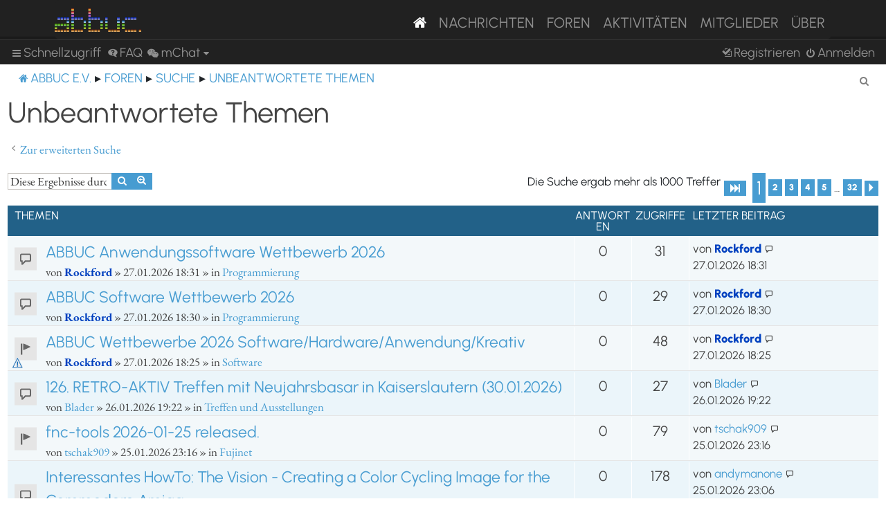

--- FILE ---
content_type: text/html; charset=UTF-8
request_url: https://abbuc.de/forum/search.php?search_id=unanswered&sid=e5920f2555d11c6cecd34bf8256c4022
body_size: 99904
content:
<!DOCTYPE html>
<html dir="ltr" lang="de">
<head>
<meta charset="utf-8" />
<meta http-equiv="X-UA-Compatible" content="IE=edge">
<meta name="viewport" content="width=device-width, initial-scale=1" />


<title>ABBUC e.V. Forum - Unbeantwortete Themen</title>

	<link rel="alternate" type="application/atom+xml" title="Feed - ABBUC e.V. Forum" href="/forum/feed?sid=86b8fecdc086696b85017a14c4423915">			<link rel="alternate" type="application/atom+xml" title="Feed - Neue Themen" href="/forum/feed/topics?sid=86b8fecdc086696b85017a14c4423915">				

<!--
	phpBB style name: proflat
	Based on style:   prosilver (this is the default phpBB3 style)
	Original author:  Tom Beddard ( http://www.subBlue.com/ )
	Modified by:      Mazeltof ( http://www.mazeland.fr/ )
-->

<link href="./assets/css/font-awesome.min.css?assets_version=82" rel="stylesheet">
<link href="./styles/prosilver/theme/stylesheet.css?assets_version=82" rel="stylesheet">
<link href="./styles/abbuc/theme/style_proflat.css?assets_version=82" rel="stylesheet">
<link href="./styles/abbuc/theme/color_proflat.css?assets_version=82" rel="stylesheet">




<!--[if lte IE 9]>
	<link href="./styles/abbuc/theme/tweaks.css?assets_version=82" rel="stylesheet">
<![endif]-->
<!-- WORDPRESS STUFF -->
<link rel='stylesheet' id='dashicons-css'  href='./../wp-includes/css/dashicons.min.css?ver=5.5' type='text/css' media='all' />
<link rel='stylesheet' id='abbuc-bootstrap-css-css'  href='./../wp-content/themes/abbuc/inc/assets/css/bootstrap.min.css?ver=5.5' type='text/css' media='all' />
<!-- <link rel='stylesheet' id='abbuc-fontawesome-cdn-css'  href='./../wp-content/themes/abbuc/inc/assets/css/fontawesome.min.css?ver=5.5' type='text/css' media='all' /> -->
<link rel='stylesheet' id='abbuc-style-css'  href='./../wp-content/themes/abbuc/style.css?ver=5.5' type='text/css' media='all' />
<script type='text/javascript' src='./../wp-includes/js/jquery/jquery.js?ver=1.12.4-wp' id='jquery-js'></script>
<style type="text/css">
	header#masthead, navbar { background: #212121; }
</style>
<!-- END WORDPRESS STUFF -->


<link href="./ext/dmzx/mchat/styles/prosilver/theme/mchat.css?assets_version=82" rel="stylesheet" media="screen" />


</head>
<body id="phpbb" class="nojs notouch section-search ltr ">
<!-- WORDPRESS MASTHEAD -->
<div id="page" class="site">
		<a class="skip-link screen-reader-text" href="#content">Skip to content</a>
			<header id="masthead" class="site-header navbar-static-top navbar-dark" role="banner">
			<div class="container">
				<nav class="navbar navbar-expand-xl p-0" style="background: #212121;">
					<div class="navbar-brand">
						<a class="site-title" href="/"><img class="mastheadimg" src="./../wp-content/themes/abbuc/inc/img/wordmark.png"></a>
						
					</div>
					<button class="navbar-toggler" type="button" data-toggle="collapse" data-target="#main-nav" aria-controls="" aria-expanded="false" aria-label="Toggle navigation">
						<span class="navbar-toggler-icon"></span>
					</button>
	
					<div id="main-nav" class="mainmenu collapse navbar-collapse justify-content-end"><ul id="menu-main-menu" class="navbar-nav"><li itemscope="itemscope" itemtype="https://www.schema.org/SiteNavigationElement" id="menu-item-8096" class="menu-item menu-item-type-post_type menu-item-object-page menu-item-home current-menu-item page_item page-item-2106 current_page_item active menu-item-8096 nav-item"><a href="/" class="nav-link" aria-current="page"><i class="fa fa-home"></i></a></li>
						<li itemscope="itemscope" itemtype="https://www.schema.org/SiteNavigationElement" id="menu-item-8097" class="menu-item menu-item-type-post_type menu-item-object-page menu-item-8097 nav-item"><a title="Nachrichten" href="/nachrichten/" class="nav-link">Nachrichten</a></li>
						<li itemscope="itemscope" itemtype="https://www.schema.org/SiteNavigationElement" id="menu-item-8102" class="menu-item menu-item-type-custom menu-item-object-custom menu-item-8102 nav-item"><a title="Foren" href="/forum/" class="nav-link">Foren</a></li>
						<li itemscope="itemscope" itemtype="https://www.schema.org/SiteNavigationElement" id="menu-item-8201" class="menu-item menu-item-type-post_type menu-item-object-page menu-item-8201 nav-item"><a title="Aktivitäten" href="/aktivitaten/" class="nav-link">Aktivitäten</a></li>
						<li itemscope="itemscope" itemtype="https://www.schema.org/SiteNavigationElement" id="menu-item-8100" class="menu-item menu-item-type-post_type menu-item-object-page menu-item-8100 nav-item"><a title="Mitglieder" href="/mitglieder/" class="nav-link">Mitglieder</a></li>
						<li itemscope="itemscope" itemtype="https://www.schema.org/SiteNavigationElement" id="menu-item-8211" class="menu-item menu-item-type-post_type menu-item-object-page menu-item-8211 nav-item"><a title="Über" href="/ueber/" class="nav-link">Über</a></li>
						</ul></div>
											</nav>
			</div>
		</header><!-- #masthead -->
<!-- WORDPRESS MASTHEAD -->


	<a id="top" class="top-anchor" accesskey="t"></a>
	<div id="page-header">
		<div class="bb-navbar" role="navigation">
	<div class="navbar-container">
	<div class="inner">

	<ul id="nav-main" class="nav-main linklist" role="menubar">

		<li id="quick-links" class="quick-links dropdown-container responsive-menu" data-skip-responsive="true">
			<a href="#" class="dropdown-trigger">
				<i class="icon fa-bars fa-fw" aria-hidden="true"></i><span>Schnellzugriff</span>
			</a>
			<div class="dropdown">
				<div class="pointer"><div class="pointer-inner"></div></div>
				<ul class="dropdown-contents" role="menu">
					
											<li class="separator"></li>
																									<li>
								<a href="./search.php?search_id=unanswered&amp;sid=86b8fecdc086696b85017a14c4423915" role="menuitem">
									<i class="icon fa-file-o fa-fw icon-gray" aria-hidden="true"></i><span>Unbeantwortete Themen</span>
								</a>
							</li>
							<li>
								<a href="./search.php?search_id=active_topics&amp;sid=86b8fecdc086696b85017a14c4423915" role="menuitem">
									<i class="icon fa-file-o fa-fw icon-blue" aria-hidden="true"></i><span>Aktive Themen</span>
								</a>
							</li>
							<li class="separator"></li>
							<li>
								<a href="./search.php?sid=86b8fecdc086696b85017a14c4423915" role="menuitem">
									<i class="icon fa-search fa-fw" aria-hidden="true"></i><span>Suche</span>
								</a>
							</li>
					
											<li class="separator"></li>
													<li>
								<a href="./memberlist.php?sid=86b8fecdc086696b85017a14c4423915" role="menuitem">
									<i class="icon fa-group fa-fw" aria-hidden="true"></i><span>Mitglieder</span>
								</a>
							</li>
																			<li>
								<a href="./memberlist.php?mode=team&amp;sid=86b8fecdc086696b85017a14c4423915" role="menuitem">
									<i class="icon fa-shield fa-fw" aria-hidden="true"></i><span>Das Team</span>
								</a>
							</li>
																<li class="separator"></li>

						<li>
		<a href="/forum/thankslist?tslash=&amp;sid=86b8fecdc086696b85017a14c4423915"  role="menuitem">
			<i class="icon fa-thumbs-o-up fa-fw" aria-hidden="true"></i><span>Thanks list</span>
		</a>
	</li>
				</ul>
			</div>
		</li>

				<li data-skip-responsive="true">
			<a href="/forum/help/faq?sid=86b8fecdc086696b85017a14c4423915" rel="help" title="Häufig gestellte Fragen" role="menuitem">
				<i class="icon fa-question-circle fa-fw" aria-hidden="true"></i><span>FAQ</span>
			</a>
		</li>
			

<li class="mchat-nav" data-skip-responsive="true" data-select-match="mchat">
	<div class="mchat-nav-container dropdown-container">
		<a href="/forum/mchat?sid=86b8fecdc086696b85017a14c4423915" title="No one is chatting" class="mchat-nav-link-title dropdown-trigger" role="menuitem">
			<i class="icon fa fa-weixin fa-fw" aria-hidden="true"></i><span class="mchat-nav-link">mChat</span><i class="icon fa fa-caret-down mchat-nav-caret" aria-hidden="true"></i>
		</a>
		<div class="dropdown">
			<div class="pointer"><div class="pointer-inner"></div></div>
			<ul class="mchat-nav-menu dropdown-contents" role="menu">
													<li class="mchat-nav-custom-page">
						<a href="/forum/mchat?sid=86b8fecdc086696b85017a14c4423915" title="mChat page" role="menuitem">
							<i class="icon fa fa-weixin fa-fw" aria-hidden="true"></i><span>mChat page</span>
						</a>
					</li>
																	<li class="mchat-nav-archive">
						<a href="/forum/mchat/archive?sid=86b8fecdc086696b85017a14c4423915" title="Archive" role="menuitem">
							<i class="icon fa fa-history fa-fw" aria-hidden="true"></i><span>Archive</span>
						</a>
					</li>
																											</ul>
		</div>
	</div>
</li>

				
			<li class="rightside"  data-skip-responsive="true">
			<a href="./ucp.php?mode=login&amp;redirect=search.php%3Fsearch_id%3Dunanswered&amp;sid=86b8fecdc086696b85017a14c4423915" title="Anmelden" accesskey="x" role="menuitem">
				<i class="icon fa-power-off fa-fw" aria-hidden="true"></i><span>Anmelden</span>
			</a>
		</li>
					<li class="rightside" data-skip-responsive="true">
				<a href="./ucp.php?mode=register&amp;sid=86b8fecdc086696b85017a14c4423915" role="menuitem">
					<i class="icon fa-pencil-square-o  fa-fw" aria-hidden="true"></i><span>Registrieren</span>
				</a>
			</li>
						</ul>
	</div>
	</div>
</div>	</div>

<div id="wrap" class="wrap">

				<div class="bb-navbar" role="navigation">
	<div class="inner">

	<ul id="nav-breadcrumbs" class="nav-breadcrumbs linklist navlinks" role="menubar">
								<li class="breadcrumbs" itemscope itemtype="http://schema.org/BreadcrumbList">
							<span class="crumb"  itemtype="http://schema.org/ListItem" itemprop="itemListElement" itemscope><a href="https://abbuc.de" itemtype="https://schema.org/Thing" itemscope itemprop="item" data-navbar-reference="home"><i class="icon fa-home fa-fw" aria-hidden="true"></i><span itemprop="name">ABBUC e.V.</span></a><meta itemprop="position" content="1" /></span>
										<span class="crumb"  itemtype="http://schema.org/ListItem" itemprop="itemListElement" itemscope><a href="./index.php?sid=86b8fecdc086696b85017a14c4423915" itemtype="https://schema.org/Thing" itemscope itemprop="item" accesskey="h" data-navbar-reference="index"><span itemprop="name">Foren</span></a><meta itemprop="position" content="2" /></span>

																			<span class="crumb"  itemtype="http://schema.org/ListItem" itemprop="itemListElement" itemscope><a href="./search.php?sid=86b8fecdc086696b85017a14c4423915" itemtype="https://schema.org/Thing" itemscope itemprop="item"><span itemprop="name">Suche</span></a><meta itemprop="position" content="3" /></span>
																							<span class="crumb"  itemtype="http://schema.org/ListItem" itemprop="itemListElement" itemscope><a href="./search.php?search_id=unanswered&amp;sid=86b8fecdc086696b85017a14c4423915" itemtype="https://schema.org/Thing" itemscope itemprop="item"><span itemprop="name">Unbeantwortete Themen</span></a><meta itemprop="position" content="4" /></span>
												</li>
		
					<li class="rightside responsive-search">
				<a href="./search.php?sid=86b8fecdc086696b85017a14c4423915" title="Zeigt die erweiterten Suchoptionen an" role="menuitem">
					<i class="icon fa-search fa-fw" aria-hidden="true"></i><span class="sr-only">Suche</span>
				</a>
			</li>
		
			</ul>

	</div>
</div>

	
	<a id="start_here" class="anchor"></a>
	<div id="page-body" class="page-body" role="main">

		
		

<h2 class="searchresults-title">Unbeantwortete Themen</h2>

	<p class="advanced-search-link">
		<a class="arrow-left" href="./search.php?sid=86b8fecdc086696b85017a14c4423915" title="Erweiterte Suche">
			<i class="icon fa-angle-left fa-fw icon-black" aria-hidden="true"></i><span>Zur erweiterten Suche</span>
		</a>
	</p>


	<div class="action-bar bar-top">

			<div class="search-box" role="search">
			<form method="post" action="./search.php?st=0&amp;sk=t&amp;sd=d&amp;sr=topics&amp;sid=86b8fecdc086696b85017a14c4423915&amp;search_id=unanswered">
			<fieldset>
				<input class="inputbox search tiny" type="search" name="add_keywords" id="add_keywords" value="" placeholder="Diese Ergebnisse durchsuchen" />
				<button class="button button-search" type="submit" title="Suche">
					<i class="icon fa-search fa-fw" aria-hidden="true"></i><span class="sr-only">Suche</span>
				</button>
				<a href="./search.php?sid=86b8fecdc086696b85017a14c4423915" class="button button-search-end" title="Erweiterte Suche">
					<i class="icon fa-cog fa-fw" aria-hidden="true"></i><span class="sr-only">Erweiterte Suche</span>
				</a>
			</fieldset>
			</form>
		</div>
	
		
		<div class="pagination">
						Die Suche ergab mehr als 1000 Treffer
							<ul>
	<li class="dropdown-container dropdown-button-control dropdown-page-jump page-jump">
		<a class="button button-icon-only dropdown-trigger" href="#" title="Klicken Sie, um auf Seite … zu gehen" role="button"><i class="icon fa-level-down fa-rotate-270" aria-hidden="true"></i><span class="sr-only">Seite <strong>1</strong> von <strong>32</strong></span></a>
		<div class="dropdown">
			<div class="pointer"><div class="pointer-inner"></div></div>
			<ul class="dropdown-contents">
				<li>Gehe zu Seite:</li>
				<li class="page-jump-form">
					<input type="number" name="page-number" min="1" max="999999" title="Geben Sie die Nummer der Seite an, zu der Sie gehen möchten." class="inputbox tiny" data-per-page="32" data-base-url=".&#x2F;search.php&#x3F;st&#x3D;0&amp;amp&#x3B;sk&#x3D;t&amp;amp&#x3B;sd&#x3D;d&amp;amp&#x3B;sr&#x3D;topics&amp;amp&#x3B;sid&#x3D;86b8fecdc086696b85017a14c4423915&amp;amp&#x3B;search_id&#x3D;unanswered" data-start-name="start" />
					<input class="button2" value="Los" type="button" />
				</li>
			</ul>
		</div>
	</li>
		<li class="active"><span>1</span></li>
				<li><a class="button" href="./search.php?st=0&amp;sk=t&amp;sd=d&amp;sr=topics&amp;sid=86b8fecdc086696b85017a14c4423915&amp;search_id=unanswered&amp;start=32" role="button">2</a></li>
				<li><a class="button" href="./search.php?st=0&amp;sk=t&amp;sd=d&amp;sr=topics&amp;sid=86b8fecdc086696b85017a14c4423915&amp;search_id=unanswered&amp;start=64" role="button">3</a></li>
				<li><a class="button" href="./search.php?st=0&amp;sk=t&amp;sd=d&amp;sr=topics&amp;sid=86b8fecdc086696b85017a14c4423915&amp;search_id=unanswered&amp;start=96" role="button">4</a></li>
				<li><a class="button" href="./search.php?st=0&amp;sk=t&amp;sd=d&amp;sr=topics&amp;sid=86b8fecdc086696b85017a14c4423915&amp;search_id=unanswered&amp;start=128" role="button">5</a></li>
			<li class="ellipsis" role="separator"><span>…</span></li>
				<li><a class="button" href="./search.php?st=0&amp;sk=t&amp;sd=d&amp;sr=topics&amp;sid=86b8fecdc086696b85017a14c4423915&amp;search_id=unanswered&amp;start=992" role="button">32</a></li>
				<li class="arrow next"><a class="button button-icon-only" href="./search.php?st=0&amp;sk=t&amp;sd=d&amp;sr=topics&amp;sid=86b8fecdc086696b85017a14c4423915&amp;search_id=unanswered&amp;start=32" rel="next" role="button"><i class="icon fa-chevron-right fa-fw" aria-hidden="true"></i><span class="sr-only">Nächste</span></a></li>
	</ul>
					</div>
	</div>


		<div class="forumbg">

		<div class="inner">
		<ul class="topiclist">
			<li class="header">
				<dl class="row-item">
					<dt><div class="list-inner">Themen</div></dt>
					<dd class="posts">Antworten</dd>
					<dd class="views">Zugriffe</dd>
					<dd class="lastpost"><span>Letzter Beitrag</span></dd>
				</dl>
			</li>
		</ul>
		<ul class="topiclist topics">

								<li class="row bg1">
				<dl class="row-item topic_read">
					<dt title="Es gibt keine neuen ungelesenen Beiträge in diesem Thema.">
											<div class="list-inner">
																					<a href="./viewtopic.php?f=7&amp;t=4885&amp;sid=86b8fecdc086696b85017a14c4423915" class="topictitle">ABBUC Anwendungssoftware Wettbewerb 2026</a>
																												<br />
							
															<div class="responsive-show" style="display: none;">
									Letzter Beitrag von <a href="./memberlist.php?mode=viewprofile&amp;u=64&amp;sid=86b8fecdc086696b85017a14c4423915" style="color: #0040BF;" class="username-coloured">Rockford</a> &laquo; <a href="./viewtopic.php?f=7&amp;t=4885&amp;p=39336&amp;sid=86b8fecdc086696b85017a14c4423915#p39336" title="Gehe zum letzten Beitrag"><time datetime="2026-01-27T17:31:41+00:00">27.01.2026 18:31</time></a>
									<br />Verfasst in <a href="./viewforum.php?f=7&amp;sid=86b8fecdc086696b85017a14c4423915">Programmierung</a>
								</div>
														
							<div class="responsive-hide left-box">
																																von <a href="./memberlist.php?mode=viewprofile&amp;u=64&amp;sid=86b8fecdc086696b85017a14c4423915" style="color: #0040BF;" class="username-coloured">Rockford</a> &raquo; <time datetime="2026-01-27T17:31:41+00:00">27.01.2026 18:31</time> &raquo; in <a href="./viewforum.php?f=7&amp;sid=86b8fecdc086696b85017a14c4423915">Programmierung</a>
															</div>

							
													</div>
					</dt>
					<dd class="posts">0 <dfn>Antworten</dfn></dd>
					<dd class="views">31 <dfn>Zugriffe</dfn></dd>
					<dd class="lastpost">
						<span><dfn>Letzter Beitrag </dfn>von <a href="./memberlist.php?mode=viewprofile&amp;u=64&amp;sid=86b8fecdc086696b85017a14c4423915" style="color: #0040BF;" class="username-coloured">Rockford</a>															<a href="./viewtopic.php?f=7&amp;t=4885&amp;p=39336&amp;sid=86b8fecdc086696b85017a14c4423915#p39336" title="Gehe zum letzten Beitrag">
									<i class="icon fa-external-link-square fa-fw icon-lightgray icon-md" aria-hidden="true"></i><span class="sr-only"></span>
								</a>
														<br /><time datetime="2026-01-27T17:31:41+00:00">27.01.2026 18:31</time>
						</span>
					</dd>
				</dl>
			</li>
											<li class="row bg2">
				<dl class="row-item topic_read">
					<dt title="Es gibt keine neuen ungelesenen Beiträge in diesem Thema.">
											<div class="list-inner">
																					<a href="./viewtopic.php?f=7&amp;t=4884&amp;sid=86b8fecdc086696b85017a14c4423915" class="topictitle">ABBUC Software Wettbewerb 2026</a>
																												<br />
							
															<div class="responsive-show" style="display: none;">
									Letzter Beitrag von <a href="./memberlist.php?mode=viewprofile&amp;u=64&amp;sid=86b8fecdc086696b85017a14c4423915" style="color: #0040BF;" class="username-coloured">Rockford</a> &laquo; <a href="./viewtopic.php?f=7&amp;t=4884&amp;p=39335&amp;sid=86b8fecdc086696b85017a14c4423915#p39335" title="Gehe zum letzten Beitrag"><time datetime="2026-01-27T17:30:44+00:00">27.01.2026 18:30</time></a>
									<br />Verfasst in <a href="./viewforum.php?f=7&amp;sid=86b8fecdc086696b85017a14c4423915">Programmierung</a>
								</div>
														
							<div class="responsive-hide left-box">
																																von <a href="./memberlist.php?mode=viewprofile&amp;u=64&amp;sid=86b8fecdc086696b85017a14c4423915" style="color: #0040BF;" class="username-coloured">Rockford</a> &raquo; <time datetime="2026-01-27T17:30:44+00:00">27.01.2026 18:30</time> &raquo; in <a href="./viewforum.php?f=7&amp;sid=86b8fecdc086696b85017a14c4423915">Programmierung</a>
															</div>

							
													</div>
					</dt>
					<dd class="posts">0 <dfn>Antworten</dfn></dd>
					<dd class="views">29 <dfn>Zugriffe</dfn></dd>
					<dd class="lastpost">
						<span><dfn>Letzter Beitrag </dfn>von <a href="./memberlist.php?mode=viewprofile&amp;u=64&amp;sid=86b8fecdc086696b85017a14c4423915" style="color: #0040BF;" class="username-coloured">Rockford</a>															<a href="./viewtopic.php?f=7&amp;t=4884&amp;p=39335&amp;sid=86b8fecdc086696b85017a14c4423915#p39335" title="Gehe zum letzten Beitrag">
									<i class="icon fa-external-link-square fa-fw icon-lightgray icon-md" aria-hidden="true"></i><span class="sr-only"></span>
								</a>
														<br /><time datetime="2026-01-27T17:30:44+00:00">27.01.2026 18:30</time>
						</span>
					</dd>
				</dl>
			</li>
											<li class="row bg1">
				<dl class="row-item global_read">
					<dt style="background-image: url(./images/icons/smile/alert.gif); background-repeat: no-repeat; position: relative;" title="Es gibt keine neuen ungelesenen Beiträge in diesem Thema.">
											<div class="list-inner">
																					<a href="./viewtopic.php?f=1&amp;t=4883&amp;sid=86b8fecdc086696b85017a14c4423915" class="topictitle">ABBUC Wettbewerbe 2026 Software/Hardware/Anwendung/Kreativ</a>
																												<br />
							
															<div class="responsive-show" style="display: none;">
									Letzter Beitrag von <a href="./memberlist.php?mode=viewprofile&amp;u=64&amp;sid=86b8fecdc086696b85017a14c4423915" style="color: #0040BF;" class="username-coloured">Rockford</a> &laquo; <a href="./viewtopic.php?f=1&amp;t=4883&amp;p=39334&amp;sid=86b8fecdc086696b85017a14c4423915#p39334" title="Gehe zum letzten Beitrag"><time datetime="2026-01-27T17:25:51+00:00">27.01.2026 18:25</time></a>
									<br />Verfasst in <a href="./viewforum.php?f=1&amp;sid=86b8fecdc086696b85017a14c4423915">Software</a>
								</div>
														
							<div class="responsive-hide left-box">
																																von <a href="./memberlist.php?mode=viewprofile&amp;u=64&amp;sid=86b8fecdc086696b85017a14c4423915" style="color: #0040BF;" class="username-coloured">Rockford</a> &raquo; <time datetime="2026-01-27T17:25:51+00:00">27.01.2026 18:25</time> &raquo; in <a href="./viewforum.php?f=1&amp;sid=86b8fecdc086696b85017a14c4423915">Software</a>
															</div>

							
													</div>
					</dt>
					<dd class="posts">0 <dfn>Antworten</dfn></dd>
					<dd class="views">48 <dfn>Zugriffe</dfn></dd>
					<dd class="lastpost">
						<span><dfn>Letzter Beitrag </dfn>von <a href="./memberlist.php?mode=viewprofile&amp;u=64&amp;sid=86b8fecdc086696b85017a14c4423915" style="color: #0040BF;" class="username-coloured">Rockford</a>															<a href="./viewtopic.php?f=1&amp;t=4883&amp;p=39334&amp;sid=86b8fecdc086696b85017a14c4423915#p39334" title="Gehe zum letzten Beitrag">
									<i class="icon fa-external-link-square fa-fw icon-lightgray icon-md" aria-hidden="true"></i><span class="sr-only"></span>
								</a>
														<br /><time datetime="2026-01-27T17:25:51+00:00">27.01.2026 18:25</time>
						</span>
					</dd>
				</dl>
			</li>
											<li class="row bg2">
				<dl class="row-item topic_read">
					<dt title="Es gibt keine neuen ungelesenen Beiträge in diesem Thema.">
											<div class="list-inner">
																					<a href="./viewtopic.php?f=18&amp;t=4880&amp;sid=86b8fecdc086696b85017a14c4423915" class="topictitle">126. RETRO-AKTIV Treffen mit Neujahrsbasar in Kaiserslautern (30.01.2026)</a>
																												<br />
							
															<div class="responsive-show" style="display: none;">
									Letzter Beitrag von <a href="./memberlist.php?mode=viewprofile&amp;u=400&amp;sid=86b8fecdc086696b85017a14c4423915" class="username">Blader</a> &laquo; <a href="./viewtopic.php?f=18&amp;t=4880&amp;p=39315&amp;sid=86b8fecdc086696b85017a14c4423915#p39315" title="Gehe zum letzten Beitrag"><time datetime="2026-01-26T18:22:49+00:00">26.01.2026 19:22</time></a>
									<br />Verfasst in <a href="./viewforum.php?f=18&amp;sid=86b8fecdc086696b85017a14c4423915">Treffen und Ausstellungen</a>
								</div>
														
							<div class="responsive-hide left-box">
																																von <a href="./memberlist.php?mode=viewprofile&amp;u=400&amp;sid=86b8fecdc086696b85017a14c4423915" class="username">Blader</a> &raquo; <time datetime="2026-01-26T18:22:49+00:00">26.01.2026 19:22</time> &raquo; in <a href="./viewforum.php?f=18&amp;sid=86b8fecdc086696b85017a14c4423915">Treffen und Ausstellungen</a>
															</div>

							
													</div>
					</dt>
					<dd class="posts">0 <dfn>Antworten</dfn></dd>
					<dd class="views">27 <dfn>Zugriffe</dfn></dd>
					<dd class="lastpost">
						<span><dfn>Letzter Beitrag </dfn>von <a href="./memberlist.php?mode=viewprofile&amp;u=400&amp;sid=86b8fecdc086696b85017a14c4423915" class="username">Blader</a>															<a href="./viewtopic.php?f=18&amp;t=4880&amp;p=39315&amp;sid=86b8fecdc086696b85017a14c4423915#p39315" title="Gehe zum letzten Beitrag">
									<i class="icon fa-external-link-square fa-fw icon-lightgray icon-md" aria-hidden="true"></i><span class="sr-only"></span>
								</a>
														<br /><time datetime="2026-01-26T18:22:49+00:00">26.01.2026 19:22</time>
						</span>
					</dd>
				</dl>
			</li>
											<li class="row bg1">
				<dl class="row-item announce_read">
					<dt title="Es gibt keine neuen ungelesenen Beiträge in diesem Thema.">
											<div class="list-inner">
																					<a href="./viewtopic.php?f=30&amp;t=4877&amp;sid=86b8fecdc086696b85017a14c4423915" class="topictitle">fnc-tools 2026-01-25 released.</a>
																												<br />
							
															<div class="responsive-show" style="display: none;">
									Letzter Beitrag von <a href="./memberlist.php?mode=viewprofile&amp;u=79&amp;sid=86b8fecdc086696b85017a14c4423915" class="username">tschak909</a> &laquo; <a href="./viewtopic.php?f=30&amp;t=4877&amp;p=39301&amp;sid=86b8fecdc086696b85017a14c4423915#p39301" title="Gehe zum letzten Beitrag"><time datetime="2026-01-25T22:16:37+00:00">25.01.2026 23:16</time></a>
									<br />Verfasst in <a href="./viewforum.php?f=30&amp;sid=86b8fecdc086696b85017a14c4423915">Fujinet</a>
								</div>
														
							<div class="responsive-hide left-box">
																																von <a href="./memberlist.php?mode=viewprofile&amp;u=79&amp;sid=86b8fecdc086696b85017a14c4423915" class="username">tschak909</a> &raquo; <time datetime="2026-01-25T22:16:37+00:00">25.01.2026 23:16</time> &raquo; in <a href="./viewforum.php?f=30&amp;sid=86b8fecdc086696b85017a14c4423915">Fujinet</a>
															</div>

							
													</div>
					</dt>
					<dd class="posts">0 <dfn>Antworten</dfn></dd>
					<dd class="views">79 <dfn>Zugriffe</dfn></dd>
					<dd class="lastpost">
						<span><dfn>Letzter Beitrag </dfn>von <a href="./memberlist.php?mode=viewprofile&amp;u=79&amp;sid=86b8fecdc086696b85017a14c4423915" class="username">tschak909</a>															<a href="./viewtopic.php?f=30&amp;t=4877&amp;p=39301&amp;sid=86b8fecdc086696b85017a14c4423915#p39301" title="Gehe zum letzten Beitrag">
									<i class="icon fa-external-link-square fa-fw icon-lightgray icon-md" aria-hidden="true"></i><span class="sr-only"></span>
								</a>
														<br /><time datetime="2026-01-25T22:16:37+00:00">25.01.2026 23:16</time>
						</span>
					</dd>
				</dl>
			</li>
											<li class="row bg2">
				<dl class="row-item topic_read">
					<dt title="Es gibt keine neuen ungelesenen Beiträge in diesem Thema.">
											<div class="list-inner">
																					<a href="./viewtopic.php?f=4&amp;t=4876&amp;sid=86b8fecdc086696b85017a14c4423915" class="topictitle">Interessantes HowTo: The Vision - Creating a Color Cycling Image for the Commodore Amiga</a>
																												<br />
							
															<div class="responsive-show" style="display: none;">
									Letzter Beitrag von <a href="./memberlist.php?mode=viewprofile&amp;u=147&amp;sid=86b8fecdc086696b85017a14c4423915" class="username">andymanone</a> &laquo; <a href="./viewtopic.php?f=4&amp;t=4876&amp;p=39300&amp;sid=86b8fecdc086696b85017a14c4423915#p39300" title="Gehe zum letzten Beitrag"><time datetime="2026-01-25T22:06:30+00:00">25.01.2026 23:06</time></a>
									<br />Verfasst in <a href="./viewforum.php?f=4&amp;sid=86b8fecdc086696b85017a14c4423915">Anderes</a>
								</div>
														
							<div class="responsive-hide left-box">
																<i class="icon fa-paperclip fa-fw" aria-hidden="true"></i>																von <a href="./memberlist.php?mode=viewprofile&amp;u=147&amp;sid=86b8fecdc086696b85017a14c4423915" class="username">andymanone</a> &raquo; <time datetime="2026-01-25T22:06:30+00:00">25.01.2026 23:06</time> &raquo; in <a href="./viewforum.php?f=4&amp;sid=86b8fecdc086696b85017a14c4423915">Anderes</a>
															</div>

							
													</div>
					</dt>
					<dd class="posts">0 <dfn>Antworten</dfn></dd>
					<dd class="views">178 <dfn>Zugriffe</dfn></dd>
					<dd class="lastpost">
						<span><dfn>Letzter Beitrag </dfn>von <a href="./memberlist.php?mode=viewprofile&amp;u=147&amp;sid=86b8fecdc086696b85017a14c4423915" class="username">andymanone</a>															<a href="./viewtopic.php?f=4&amp;t=4876&amp;p=39300&amp;sid=86b8fecdc086696b85017a14c4423915#p39300" title="Gehe zum letzten Beitrag">
									<i class="icon fa-external-link-square fa-fw icon-lightgray icon-md" aria-hidden="true"></i><span class="sr-only"></span>
								</a>
														<br /><time datetime="2026-01-25T22:06:30+00:00">25.01.2026 23:06</time>
						</span>
					</dd>
				</dl>
			</li>
											<li class="row bg1">
				<dl class="row-item announce_read">
					<dt title="Es gibt keine neuen ungelesenen Beiträge in diesem Thema.">
											<div class="list-inner">
																					<a href="./viewtopic.php?f=4&amp;t=4875&amp;sid=86b8fecdc086696b85017a14c4423915" class="topictitle">ABBUC Kreativ Wettbewerb 2026</a>
																												<br />
							
															<div class="responsive-show" style="display: none;">
									Letzter Beitrag von <a href="./memberlist.php?mode=viewprofile&amp;u=69&amp;sid=86b8fecdc086696b85017a14c4423915" style="color: #0040BF;" class="username-coloured">CharlieChaplin</a> &laquo; <a href="./viewtopic.php?f=4&amp;t=4875&amp;p=39299&amp;sid=86b8fecdc086696b85017a14c4423915#p39299" title="Gehe zum letzten Beitrag"><time datetime="2026-01-25T20:17:00+00:00">25.01.2026 21:17</time></a>
									<br />Verfasst in <a href="./viewforum.php?f=4&amp;sid=86b8fecdc086696b85017a14c4423915">Anderes</a>
								</div>
														
							<div class="responsive-hide left-box">
																																von <a href="./memberlist.php?mode=viewprofile&amp;u=69&amp;sid=86b8fecdc086696b85017a14c4423915" style="color: #0040BF;" class="username-coloured">CharlieChaplin</a> &raquo; <time datetime="2026-01-25T20:17:00+00:00">25.01.2026 21:17</time> &raquo; in <a href="./viewforum.php?f=4&amp;sid=86b8fecdc086696b85017a14c4423915">Anderes</a>
															</div>

							
													</div>
					</dt>
					<dd class="posts">0 <dfn>Antworten</dfn></dd>
					<dd class="views">80 <dfn>Zugriffe</dfn></dd>
					<dd class="lastpost">
						<span><dfn>Letzter Beitrag </dfn>von <a href="./memberlist.php?mode=viewprofile&amp;u=69&amp;sid=86b8fecdc086696b85017a14c4423915" style="color: #0040BF;" class="username-coloured">CharlieChaplin</a>															<a href="./viewtopic.php?f=4&amp;t=4875&amp;p=39299&amp;sid=86b8fecdc086696b85017a14c4423915#p39299" title="Gehe zum letzten Beitrag">
									<i class="icon fa-external-link-square fa-fw icon-lightgray icon-md" aria-hidden="true"></i><span class="sr-only"></span>
								</a>
														<br /><time datetime="2026-01-25T20:17:00+00:00">25.01.2026 21:17</time>
						</span>
					</dd>
				</dl>
			</li>
											<li class="row bg2">
				<dl class="row-item topic_read">
					<dt title="Es gibt keine neuen ungelesenen Beiträge in diesem Thema.">
											<div class="list-inner">
																					<a href="./viewtopic.php?f=20&amp;t=4874&amp;sid=86b8fecdc086696b85017a14c4423915" class="topictitle">Kleiner Ausflug: Aufstieg und Fall des Atari Jaguar</a>
																												<br />
							
															<div class="responsive-show" style="display: none;">
									Letzter Beitrag von <a href="./memberlist.php?mode=viewprofile&amp;u=147&amp;sid=86b8fecdc086696b85017a14c4423915" class="username">andymanone</a> &laquo; <a href="./viewtopic.php?f=20&amp;t=4874&amp;p=39282&amp;sid=86b8fecdc086696b85017a14c4423915#p39282" title="Gehe zum letzten Beitrag"><time datetime="2026-01-24T12:42:23+00:00">24.01.2026 13:42</time></a>
									<br />Verfasst in <a href="./viewforum.php?f=20&amp;sid=86b8fecdc086696b85017a14c4423915">Atari Konsolen - VCS2600, 7800, Lynx, Jaguar</a>
								</div>
														
							<div class="responsive-hide left-box">
																																von <a href="./memberlist.php?mode=viewprofile&amp;u=147&amp;sid=86b8fecdc086696b85017a14c4423915" class="username">andymanone</a> &raquo; <time datetime="2026-01-24T12:42:23+00:00">24.01.2026 13:42</time> &raquo; in <a href="./viewforum.php?f=20&amp;sid=86b8fecdc086696b85017a14c4423915">Atari Konsolen - VCS2600, 7800, Lynx, Jaguar</a>
															</div>

							
													</div>
					</dt>
					<dd class="posts">0 <dfn>Antworten</dfn></dd>
					<dd class="views">73 <dfn>Zugriffe</dfn></dd>
					<dd class="lastpost">
						<span><dfn>Letzter Beitrag </dfn>von <a href="./memberlist.php?mode=viewprofile&amp;u=147&amp;sid=86b8fecdc086696b85017a14c4423915" class="username">andymanone</a>															<a href="./viewtopic.php?f=20&amp;t=4874&amp;p=39282&amp;sid=86b8fecdc086696b85017a14c4423915#p39282" title="Gehe zum letzten Beitrag">
									<i class="icon fa-external-link-square fa-fw icon-lightgray icon-md" aria-hidden="true"></i><span class="sr-only"></span>
								</a>
														<br /><time datetime="2026-01-24T12:42:23+00:00">24.01.2026 13:42</time>
						</span>
					</dd>
				</dl>
			</li>
											<li class="row bg1">
				<dl class="row-item topic_read">
					<dt title="Es gibt keine neuen ungelesenen Beiträge in diesem Thema.">
											<div class="list-inner">
																					<a href="./viewtopic.php?f=19&amp;t=4872&amp;sid=86b8fecdc086696b85017a14c4423915" class="topictitle">Neue Hardware für ST/STE: SidecarTridge Croissant</a>
																												<br />
							
															<div class="responsive-show" style="display: none;">
									Letzter Beitrag von <a href="./memberlist.php?mode=viewprofile&amp;u=186&amp;sid=86b8fecdc086696b85017a14c4423915" class="username">wosch</a> &laquo; <a href="./viewtopic.php?f=19&amp;t=4872&amp;p=39271&amp;sid=86b8fecdc086696b85017a14c4423915#p39271" title="Gehe zum letzten Beitrag"><time datetime="2026-01-23T21:56:14+00:00">23.01.2026 22:56</time></a>
									<br />Verfasst in <a href="./viewforum.php?f=19&amp;sid=86b8fecdc086696b85017a14c4423915">ATARI 16Bit - ST, Falcon, TT</a>
								</div>
														
							<div class="responsive-hide left-box">
																																von <a href="./memberlist.php?mode=viewprofile&amp;u=186&amp;sid=86b8fecdc086696b85017a14c4423915" class="username">wosch</a> &raquo; <time datetime="2026-01-23T21:56:14+00:00">23.01.2026 22:56</time> &raquo; in <a href="./viewforum.php?f=19&amp;sid=86b8fecdc086696b85017a14c4423915">ATARI 16Bit - ST, Falcon, TT</a>
															</div>

							
													</div>
					</dt>
					<dd class="posts">0 <dfn>Antworten</dfn></dd>
					<dd class="views">199 <dfn>Zugriffe</dfn></dd>
					<dd class="lastpost">
						<span><dfn>Letzter Beitrag </dfn>von <a href="./memberlist.php?mode=viewprofile&amp;u=186&amp;sid=86b8fecdc086696b85017a14c4423915" class="username">wosch</a>															<a href="./viewtopic.php?f=19&amp;t=4872&amp;p=39271&amp;sid=86b8fecdc086696b85017a14c4423915#p39271" title="Gehe zum letzten Beitrag">
									<i class="icon fa-external-link-square fa-fw icon-lightgray icon-md" aria-hidden="true"></i><span class="sr-only"></span>
								</a>
														<br /><time datetime="2026-01-23T21:56:14+00:00">23.01.2026 22:56</time>
						</span>
					</dd>
				</dl>
			</li>
											<li class="row bg2">
				<dl class="row-item topic_read">
					<dt title="Es gibt keine neuen ungelesenen Beiträge in diesem Thema.">
											<div class="list-inner">
																					<a href="./viewtopic.php?f=20&amp;t=4871&amp;sid=86b8fecdc086696b85017a14c4423915" class="topictitle">ATARI 7800: Astro Wing: Starfighter, W.I.P. game für die 7800</a>
																												<br />
							
															<div class="responsive-show" style="display: none;">
									Letzter Beitrag von <a href="./memberlist.php?mode=viewprofile&amp;u=147&amp;sid=86b8fecdc086696b85017a14c4423915" class="username">andymanone</a> &laquo; <a href="./viewtopic.php?f=20&amp;t=4871&amp;p=39268&amp;sid=86b8fecdc086696b85017a14c4423915#p39268" title="Gehe zum letzten Beitrag"><time datetime="2026-01-23T19:44:35+00:00">23.01.2026 20:44</time></a>
									<br />Verfasst in <a href="./viewforum.php?f=20&amp;sid=86b8fecdc086696b85017a14c4423915">Atari Konsolen - VCS2600, 7800, Lynx, Jaguar</a>
								</div>
														
							<div class="responsive-hide left-box">
																<i class="icon fa-paperclip fa-fw" aria-hidden="true"></i>																von <a href="./memberlist.php?mode=viewprofile&amp;u=147&amp;sid=86b8fecdc086696b85017a14c4423915" class="username">andymanone</a> &raquo; <time datetime="2026-01-23T19:44:35+00:00">23.01.2026 20:44</time> &raquo; in <a href="./viewforum.php?f=20&amp;sid=86b8fecdc086696b85017a14c4423915">Atari Konsolen - VCS2600, 7800, Lynx, Jaguar</a>
															</div>

							
													</div>
					</dt>
					<dd class="posts">0 <dfn>Antworten</dfn></dd>
					<dd class="views">110 <dfn>Zugriffe</dfn></dd>
					<dd class="lastpost">
						<span><dfn>Letzter Beitrag </dfn>von <a href="./memberlist.php?mode=viewprofile&amp;u=147&amp;sid=86b8fecdc086696b85017a14c4423915" class="username">andymanone</a>															<a href="./viewtopic.php?f=20&amp;t=4871&amp;p=39268&amp;sid=86b8fecdc086696b85017a14c4423915#p39268" title="Gehe zum letzten Beitrag">
									<i class="icon fa-external-link-square fa-fw icon-lightgray icon-md" aria-hidden="true"></i><span class="sr-only"></span>
								</a>
														<br /><time datetime="2026-01-23T19:44:35+00:00">23.01.2026 20:44</time>
						</span>
					</dd>
				</dl>
			</li>
											<li class="row bg1">
				<dl class="row-item topic_read">
					<dt title="Es gibt keine neuen ungelesenen Beiträge in diesem Thema.">
											<div class="list-inner">
																					<a href="./viewtopic.php?f=1&amp;t=4870&amp;sid=86b8fecdc086696b85017a14c4423915" class="topictitle">ATARI XL/XE: 21 games made by Inufuto now available in cartridge format</a>
																												<br />
							
															<div class="responsive-show" style="display: none;">
									Letzter Beitrag von <a href="./memberlist.php?mode=viewprofile&amp;u=147&amp;sid=86b8fecdc086696b85017a14c4423915" class="username">andymanone</a> &laquo; <a href="./viewtopic.php?f=1&amp;t=4870&amp;p=39267&amp;sid=86b8fecdc086696b85017a14c4423915#p39267" title="Gehe zum letzten Beitrag"><time datetime="2026-01-23T19:41:22+00:00">23.01.2026 20:41</time></a>
									<br />Verfasst in <a href="./viewforum.php?f=1&amp;sid=86b8fecdc086696b85017a14c4423915">Software</a>
								</div>
														
							<div class="responsive-hide left-box">
																<i class="icon fa-paperclip fa-fw" aria-hidden="true"></i>																von <a href="./memberlist.php?mode=viewprofile&amp;u=147&amp;sid=86b8fecdc086696b85017a14c4423915" class="username">andymanone</a> &raquo; <time datetime="2026-01-23T19:41:22+00:00">23.01.2026 20:41</time> &raquo; in <a href="./viewforum.php?f=1&amp;sid=86b8fecdc086696b85017a14c4423915">Software</a>
															</div>

							
													</div>
					</dt>
					<dd class="posts">0 <dfn>Antworten</dfn></dd>
					<dd class="views">101 <dfn>Zugriffe</dfn></dd>
					<dd class="lastpost">
						<span><dfn>Letzter Beitrag </dfn>von <a href="./memberlist.php?mode=viewprofile&amp;u=147&amp;sid=86b8fecdc086696b85017a14c4423915" class="username">andymanone</a>															<a href="./viewtopic.php?f=1&amp;t=4870&amp;p=39267&amp;sid=86b8fecdc086696b85017a14c4423915#p39267" title="Gehe zum letzten Beitrag">
									<i class="icon fa-external-link-square fa-fw icon-lightgray icon-md" aria-hidden="true"></i><span class="sr-only"></span>
								</a>
														<br /><time datetime="2026-01-23T19:41:22+00:00">23.01.2026 20:41</time>
						</span>
					</dd>
				</dl>
			</li>
											<li class="row bg2">
				<dl class="row-item topic_read">
					<dt title="Es gibt keine neuen ungelesenen Beiträge in diesem Thema.">
											<div class="list-inner">
																					<a href="./viewtopic.php?f=20&amp;t=4866&amp;sid=86b8fecdc086696b85017a14c4423915" class="topictitle">LodjurDS v0.1.4: Lynx-Emulators für Nintendo DS, DSi und 3DS</a>
																												<br />
							
															<div class="responsive-show" style="display: none;">
									Letzter Beitrag von <a href="./memberlist.php?mode=viewprofile&amp;u=147&amp;sid=86b8fecdc086696b85017a14c4423915" class="username">andymanone</a> &laquo; <a href="./viewtopic.php?f=20&amp;t=4866&amp;p=39242&amp;sid=86b8fecdc086696b85017a14c4423915#p39242" title="Gehe zum letzten Beitrag"><time datetime="2026-01-22T19:24:00+00:00">22.01.2026 20:24</time></a>
									<br />Verfasst in <a href="./viewforum.php?f=20&amp;sid=86b8fecdc086696b85017a14c4423915">Atari Konsolen - VCS2600, 7800, Lynx, Jaguar</a>
								</div>
														
							<div class="responsive-hide left-box">
																																von <a href="./memberlist.php?mode=viewprofile&amp;u=147&amp;sid=86b8fecdc086696b85017a14c4423915" class="username">andymanone</a> &raquo; <time datetime="2026-01-22T19:24:00+00:00">22.01.2026 20:24</time> &raquo; in <a href="./viewforum.php?f=20&amp;sid=86b8fecdc086696b85017a14c4423915">Atari Konsolen - VCS2600, 7800, Lynx, Jaguar</a>
															</div>

							
													</div>
					</dt>
					<dd class="posts">0 <dfn>Antworten</dfn></dd>
					<dd class="views">86 <dfn>Zugriffe</dfn></dd>
					<dd class="lastpost">
						<span><dfn>Letzter Beitrag </dfn>von <a href="./memberlist.php?mode=viewprofile&amp;u=147&amp;sid=86b8fecdc086696b85017a14c4423915" class="username">andymanone</a>															<a href="./viewtopic.php?f=20&amp;t=4866&amp;p=39242&amp;sid=86b8fecdc086696b85017a14c4423915#p39242" title="Gehe zum letzten Beitrag">
									<i class="icon fa-external-link-square fa-fw icon-lightgray icon-md" aria-hidden="true"></i><span class="sr-only"></span>
								</a>
														<br /><time datetime="2026-01-22T19:24:00+00:00">22.01.2026 20:24</time>
						</span>
					</dd>
				</dl>
			</li>
											<li class="row bg1">
				<dl class="row-item topic_read">
					<dt title="Es gibt keine neuen ungelesenen Beiträge in diesem Thema.">
											<div class="list-inner">
																					<a href="./viewtopic.php?f=19&amp;t=4864&amp;sid=86b8fecdc086696b85017a14c4423915" class="topictitle">ATARI STE: Blitter &amp; Overscan</a>
																												<br />
							
															<div class="responsive-show" style="display: none;">
									Letzter Beitrag von <a href="./memberlist.php?mode=viewprofile&amp;u=147&amp;sid=86b8fecdc086696b85017a14c4423915" class="username">andymanone</a> &laquo; <a href="./viewtopic.php?f=19&amp;t=4864&amp;p=39240&amp;sid=86b8fecdc086696b85017a14c4423915#p39240" title="Gehe zum letzten Beitrag"><time datetime="2026-01-22T17:03:19+00:00">22.01.2026 18:03</time></a>
									<br />Verfasst in <a href="./viewforum.php?f=19&amp;sid=86b8fecdc086696b85017a14c4423915">ATARI 16Bit - ST, Falcon, TT</a>
								</div>
														
							<div class="responsive-hide left-box">
																<i class="icon fa-paperclip fa-fw" aria-hidden="true"></i>																von <a href="./memberlist.php?mode=viewprofile&amp;u=147&amp;sid=86b8fecdc086696b85017a14c4423915" class="username">andymanone</a> &raquo; <time datetime="2026-01-22T17:03:19+00:00">22.01.2026 18:03</time> &raquo; in <a href="./viewforum.php?f=19&amp;sid=86b8fecdc086696b85017a14c4423915">ATARI 16Bit - ST, Falcon, TT</a>
															</div>

							
													</div>
					</dt>
					<dd class="posts">0 <dfn>Antworten</dfn></dd>
					<dd class="views">86 <dfn>Zugriffe</dfn></dd>
					<dd class="lastpost">
						<span><dfn>Letzter Beitrag </dfn>von <a href="./memberlist.php?mode=viewprofile&amp;u=147&amp;sid=86b8fecdc086696b85017a14c4423915" class="username">andymanone</a>															<a href="./viewtopic.php?f=19&amp;t=4864&amp;p=39240&amp;sid=86b8fecdc086696b85017a14c4423915#p39240" title="Gehe zum letzten Beitrag">
									<i class="icon fa-external-link-square fa-fw icon-lightgray icon-md" aria-hidden="true"></i><span class="sr-only"></span>
								</a>
														<br /><time datetime="2026-01-22T17:03:19+00:00">22.01.2026 18:03</time>
						</span>
					</dd>
				</dl>
			</li>
											<li class="row bg2">
				<dl class="row-item topic_read">
					<dt title="Es gibt keine neuen ungelesenen Beiträge in diesem Thema.">
											<div class="list-inner">
																					<a href="./viewtopic.php?f=3&amp;t=4860&amp;sid=86b8fecdc086696b85017a14c4423915" class="topictitle">SuperSalt Test Hardware</a>
																												<br />
							
															<div class="responsive-show" style="display: none;">
									Letzter Beitrag von <a href="./memberlist.php?mode=viewprofile&amp;u=61&amp;sid=86b8fecdc086696b85017a14c4423915" style="color: #0040BF;" class="username-coloured">Mathy</a> &laquo; <a href="./viewtopic.php?f=3&amp;t=4860&amp;p=39213&amp;sid=86b8fecdc086696b85017a14c4423915#p39213" title="Gehe zum letzten Beitrag"><time datetime="2026-01-21T00:22:52+00:00">21.01.2026 01:22</time></a>
									<br />Verfasst in <a href="./viewforum.php?f=3&amp;sid=86b8fecdc086696b85017a14c4423915">Hardware</a>
								</div>
														
							<div class="responsive-hide left-box">
																																von <a href="./memberlist.php?mode=viewprofile&amp;u=61&amp;sid=86b8fecdc086696b85017a14c4423915" style="color: #0040BF;" class="username-coloured">Mathy</a> &raquo; <time datetime="2026-01-21T00:22:52+00:00">21.01.2026 01:22</time> &raquo; in <a href="./viewforum.php?f=3&amp;sid=86b8fecdc086696b85017a14c4423915">Hardware</a>
															</div>

							
													</div>
					</dt>
					<dd class="posts">0 <dfn>Antworten</dfn></dd>
					<dd class="views">133 <dfn>Zugriffe</dfn></dd>
					<dd class="lastpost">
						<span><dfn>Letzter Beitrag </dfn>von <a href="./memberlist.php?mode=viewprofile&amp;u=61&amp;sid=86b8fecdc086696b85017a14c4423915" style="color: #0040BF;" class="username-coloured">Mathy</a>															<a href="./viewtopic.php?f=3&amp;t=4860&amp;p=39213&amp;sid=86b8fecdc086696b85017a14c4423915#p39213" title="Gehe zum letzten Beitrag">
									<i class="icon fa-external-link-square fa-fw icon-lightgray icon-md" aria-hidden="true"></i><span class="sr-only"></span>
								</a>
														<br /><time datetime="2026-01-21T00:22:52+00:00">21.01.2026 01:22</time>
						</span>
					</dd>
				</dl>
			</li>
											<li class="row bg1">
				<dl class="row-item topic_read">
					<dt title="Es gibt keine neuen ungelesenen Beiträge in diesem Thema.">
											<div class="list-inner">
																					<a href="./viewtopic.php?f=4&amp;t=4859&amp;sid=86b8fecdc086696b85017a14c4423915" class="topictitle">Atari800MacX 6.2 Beta 1 steht bereit zum Ausprobieren</a>
																												<br />
							
															<div class="responsive-show" style="display: none;">
									Letzter Beitrag von <a href="./memberlist.php?mode=viewprofile&amp;u=61&amp;sid=86b8fecdc086696b85017a14c4423915" style="color: #0040BF;" class="username-coloured">Mathy</a> &laquo; <a href="./viewtopic.php?f=4&amp;t=4859&amp;p=39212&amp;sid=86b8fecdc086696b85017a14c4423915#p39212" title="Gehe zum letzten Beitrag"><time datetime="2026-01-21T00:14:56+00:00">21.01.2026 01:14</time></a>
									<br />Verfasst in <a href="./viewforum.php?f=4&amp;sid=86b8fecdc086696b85017a14c4423915">Anderes</a>
								</div>
														
							<div class="responsive-hide left-box">
																																von <a href="./memberlist.php?mode=viewprofile&amp;u=61&amp;sid=86b8fecdc086696b85017a14c4423915" style="color: #0040BF;" class="username-coloured">Mathy</a> &raquo; <time datetime="2026-01-21T00:14:56+00:00">21.01.2026 01:14</time> &raquo; in <a href="./viewforum.php?f=4&amp;sid=86b8fecdc086696b85017a14c4423915">Anderes</a>
															</div>

							
													</div>
					</dt>
					<dd class="posts">0 <dfn>Antworten</dfn></dd>
					<dd class="views">135 <dfn>Zugriffe</dfn></dd>
					<dd class="lastpost">
						<span><dfn>Letzter Beitrag </dfn>von <a href="./memberlist.php?mode=viewprofile&amp;u=61&amp;sid=86b8fecdc086696b85017a14c4423915" style="color: #0040BF;" class="username-coloured">Mathy</a>															<a href="./viewtopic.php?f=4&amp;t=4859&amp;p=39212&amp;sid=86b8fecdc086696b85017a14c4423915#p39212" title="Gehe zum letzten Beitrag">
									<i class="icon fa-external-link-square fa-fw icon-lightgray icon-md" aria-hidden="true"></i><span class="sr-only"></span>
								</a>
														<br /><time datetime="2026-01-21T00:14:56+00:00">21.01.2026 01:14</time>
						</span>
					</dd>
				</dl>
			</li>
											<li class="row bg2">
				<dl class="row-item topic_read">
					<dt title="Es gibt keine neuen ungelesenen Beiträge in diesem Thema.">
											<div class="list-inner">
																					<a href="./viewtopic.php?f=19&amp;t=4857&amp;sid=86b8fecdc086696b85017a14c4423915" class="topictitle">ATARI ST Book: Gets WiFi !</a>
																												<br />
							
															<div class="responsive-show" style="display: none;">
									Letzter Beitrag von <a href="./memberlist.php?mode=viewprofile&amp;u=147&amp;sid=86b8fecdc086696b85017a14c4423915" class="username">andymanone</a> &laquo; <a href="./viewtopic.php?f=19&amp;t=4857&amp;p=39205&amp;sid=86b8fecdc086696b85017a14c4423915#p39205" title="Gehe zum letzten Beitrag"><time datetime="2026-01-20T19:11:12+00:00">20.01.2026 20:11</time></a>
									<br />Verfasst in <a href="./viewforum.php?f=19&amp;sid=86b8fecdc086696b85017a14c4423915">ATARI 16Bit - ST, Falcon, TT</a>
								</div>
														
							<div class="responsive-hide left-box">
																<i class="icon fa-paperclip fa-fw" aria-hidden="true"></i>																von <a href="./memberlist.php?mode=viewprofile&amp;u=147&amp;sid=86b8fecdc086696b85017a14c4423915" class="username">andymanone</a> &raquo; <time datetime="2026-01-20T19:11:12+00:00">20.01.2026 20:11</time> &raquo; in <a href="./viewforum.php?f=19&amp;sid=86b8fecdc086696b85017a14c4423915">ATARI 16Bit - ST, Falcon, TT</a>
															</div>

							
													</div>
					</dt>
					<dd class="posts">0 <dfn>Antworten</dfn></dd>
					<dd class="views">169 <dfn>Zugriffe</dfn></dd>
					<dd class="lastpost">
						<span><dfn>Letzter Beitrag </dfn>von <a href="./memberlist.php?mode=viewprofile&amp;u=147&amp;sid=86b8fecdc086696b85017a14c4423915" class="username">andymanone</a>															<a href="./viewtopic.php?f=19&amp;t=4857&amp;p=39205&amp;sid=86b8fecdc086696b85017a14c4423915#p39205" title="Gehe zum letzten Beitrag">
									<i class="icon fa-external-link-square fa-fw icon-lightgray icon-md" aria-hidden="true"></i><span class="sr-only"></span>
								</a>
														<br /><time datetime="2026-01-20T19:11:12+00:00">20.01.2026 20:11</time>
						</span>
					</dd>
				</dl>
			</li>
											<li class="row bg1">
				<dl class="row-item topic_read">
					<dt title="Es gibt keine neuen ungelesenen Beiträge in diesem Thema.">
											<div class="list-inner">
																					<a href="./viewtopic.php?f=20&amp;t=4856&amp;sid=86b8fecdc086696b85017a14c4423915" class="topictitle">ATARI 2600: Sailboat Journey, neues Spiel für die 2600</a>
																												<br />
							
															<div class="responsive-show" style="display: none;">
									Letzter Beitrag von <a href="./memberlist.php?mode=viewprofile&amp;u=147&amp;sid=86b8fecdc086696b85017a14c4423915" class="username">andymanone</a> &laquo; <a href="./viewtopic.php?f=20&amp;t=4856&amp;p=39203&amp;sid=86b8fecdc086696b85017a14c4423915#p39203" title="Gehe zum letzten Beitrag"><time datetime="2026-01-20T19:03:11+00:00">20.01.2026 20:03</time></a>
									<br />Verfasst in <a href="./viewforum.php?f=20&amp;sid=86b8fecdc086696b85017a14c4423915">Atari Konsolen - VCS2600, 7800, Lynx, Jaguar</a>
								</div>
														
							<div class="responsive-hide left-box">
																<i class="icon fa-paperclip fa-fw" aria-hidden="true"></i>																von <a href="./memberlist.php?mode=viewprofile&amp;u=147&amp;sid=86b8fecdc086696b85017a14c4423915" class="username">andymanone</a> &raquo; <time datetime="2026-01-20T19:03:11+00:00">20.01.2026 20:03</time> &raquo; in <a href="./viewforum.php?f=20&amp;sid=86b8fecdc086696b85017a14c4423915">Atari Konsolen - VCS2600, 7800, Lynx, Jaguar</a>
															</div>

							
													</div>
					</dt>
					<dd class="posts">0 <dfn>Antworten</dfn></dd>
					<dd class="views">229 <dfn>Zugriffe</dfn></dd>
					<dd class="lastpost">
						<span><dfn>Letzter Beitrag </dfn>von <a href="./memberlist.php?mode=viewprofile&amp;u=147&amp;sid=86b8fecdc086696b85017a14c4423915" class="username">andymanone</a>															<a href="./viewtopic.php?f=20&amp;t=4856&amp;p=39203&amp;sid=86b8fecdc086696b85017a14c4423915#p39203" title="Gehe zum letzten Beitrag">
									<i class="icon fa-external-link-square fa-fw icon-lightgray icon-md" aria-hidden="true"></i><span class="sr-only"></span>
								</a>
														<br /><time datetime="2026-01-20T19:03:11+00:00">20.01.2026 20:03</time>
						</span>
					</dd>
				</dl>
			</li>
											<li class="row bg2">
				<dl class="row-item topic_read">
					<dt title="Es gibt keine neuen ungelesenen Beiträge in diesem Thema.">
											<div class="list-inner">
																					<a href="./viewtopic.php?f=20&amp;t=4854&amp;sid=86b8fecdc086696b85017a14c4423915" class="topictitle">ATARI 2600: Archery Duel, ein neues Zwei-Spieler-Game für die 2600</a>
																												<br />
							
															<div class="responsive-show" style="display: none;">
									Letzter Beitrag von <a href="./memberlist.php?mode=viewprofile&amp;u=147&amp;sid=86b8fecdc086696b85017a14c4423915" class="username">andymanone</a> &laquo; <a href="./viewtopic.php?f=20&amp;t=4854&amp;p=39188&amp;sid=86b8fecdc086696b85017a14c4423915#p39188" title="Gehe zum letzten Beitrag"><time datetime="2026-01-19T19:16:13+00:00">19.01.2026 20:16</time></a>
									<br />Verfasst in <a href="./viewforum.php?f=20&amp;sid=86b8fecdc086696b85017a14c4423915">Atari Konsolen - VCS2600, 7800, Lynx, Jaguar</a>
								</div>
														
							<div class="responsive-hide left-box">
																<i class="icon fa-paperclip fa-fw" aria-hidden="true"></i>																von <a href="./memberlist.php?mode=viewprofile&amp;u=147&amp;sid=86b8fecdc086696b85017a14c4423915" class="username">andymanone</a> &raquo; <time datetime="2026-01-19T19:16:13+00:00">19.01.2026 20:16</time> &raquo; in <a href="./viewforum.php?f=20&amp;sid=86b8fecdc086696b85017a14c4423915">Atari Konsolen - VCS2600, 7800, Lynx, Jaguar</a>
															</div>

							
													</div>
					</dt>
					<dd class="posts">0 <dfn>Antworten</dfn></dd>
					<dd class="views">126 <dfn>Zugriffe</dfn></dd>
					<dd class="lastpost">
						<span><dfn>Letzter Beitrag </dfn>von <a href="./memberlist.php?mode=viewprofile&amp;u=147&amp;sid=86b8fecdc086696b85017a14c4423915" class="username">andymanone</a>															<a href="./viewtopic.php?f=20&amp;t=4854&amp;p=39188&amp;sid=86b8fecdc086696b85017a14c4423915#p39188" title="Gehe zum letzten Beitrag">
									<i class="icon fa-external-link-square fa-fw icon-lightgray icon-md" aria-hidden="true"></i><span class="sr-only"></span>
								</a>
														<br /><time datetime="2026-01-19T19:16:13+00:00">19.01.2026 20:16</time>
						</span>
					</dd>
				</dl>
			</li>
											<li class="row bg1">
				<dl class="row-item topic_read">
					<dt title="Es gibt keine neuen ungelesenen Beiträge in diesem Thema.">
											<div class="list-inner">
																					<a href="./viewtopic.php?f=19&amp;t=4852&amp;sid=86b8fecdc086696b85017a14c4423915" class="topictitle">ATARI TT: Atari System V Release 4 (ASV), UNIX für TT-Computer</a>
																												<br />
							
															<div class="responsive-show" style="display: none;">
									Letzter Beitrag von <a href="./memberlist.php?mode=viewprofile&amp;u=147&amp;sid=86b8fecdc086696b85017a14c4423915" class="username">andymanone</a> &laquo; <a href="./viewtopic.php?f=19&amp;t=4852&amp;p=39185&amp;sid=86b8fecdc086696b85017a14c4423915#p39185" title="Gehe zum letzten Beitrag"><time datetime="2026-01-19T18:46:04+00:00">19.01.2026 19:46</time></a>
									<br />Verfasst in <a href="./viewforum.php?f=19&amp;sid=86b8fecdc086696b85017a14c4423915">ATARI 16Bit - ST, Falcon, TT</a>
								</div>
														
							<div class="responsive-hide left-box">
																<i class="icon fa-paperclip fa-fw" aria-hidden="true"></i>																von <a href="./memberlist.php?mode=viewprofile&amp;u=147&amp;sid=86b8fecdc086696b85017a14c4423915" class="username">andymanone</a> &raquo; <time datetime="2026-01-19T18:46:04+00:00">19.01.2026 19:46</time> &raquo; in <a href="./viewforum.php?f=19&amp;sid=86b8fecdc086696b85017a14c4423915">ATARI 16Bit - ST, Falcon, TT</a>
															</div>

							
													</div>
					</dt>
					<dd class="posts">0 <dfn>Antworten</dfn></dd>
					<dd class="views">85 <dfn>Zugriffe</dfn></dd>
					<dd class="lastpost">
						<span><dfn>Letzter Beitrag </dfn>von <a href="./memberlist.php?mode=viewprofile&amp;u=147&amp;sid=86b8fecdc086696b85017a14c4423915" class="username">andymanone</a>															<a href="./viewtopic.php?f=19&amp;t=4852&amp;p=39185&amp;sid=86b8fecdc086696b85017a14c4423915#p39185" title="Gehe zum letzten Beitrag">
									<i class="icon fa-external-link-square fa-fw icon-lightgray icon-md" aria-hidden="true"></i><span class="sr-only"></span>
								</a>
														<br /><time datetime="2026-01-19T18:46:04+00:00">19.01.2026 19:46</time>
						</span>
					</dd>
				</dl>
			</li>
											<li class="row bg2">
				<dl class="row-item topic_read">
					<dt title="Es gibt keine neuen ungelesenen Beiträge in diesem Thema.">
											<div class="list-inner">
																					<a href="./viewtopic.php?f=18&amp;t=4849&amp;sid=86b8fecdc086696b85017a14c4423915" class="topictitle">Atari Invasion 21. März Niederlande</a>
																												<br />
							
															<div class="responsive-show" style="display: none;">
									Letzter Beitrag von <a href="./memberlist.php?mode=viewprofile&amp;u=176&amp;sid=86b8fecdc086696b85017a14c4423915" class="username">Fred_M</a> &laquo; <a href="./viewtopic.php?f=18&amp;t=4849&amp;p=39173&amp;sid=86b8fecdc086696b85017a14c4423915#p39173" title="Gehe zum letzten Beitrag"><time datetime="2026-01-18T16:19:03+00:00">18.01.2026 17:19</time></a>
									<br />Verfasst in <a href="./viewforum.php?f=18&amp;sid=86b8fecdc086696b85017a14c4423915">Treffen und Ausstellungen</a>
								</div>
														
							<div class="responsive-hide left-box">
																<i class="icon fa-paperclip fa-fw" aria-hidden="true"></i>																von <a href="./memberlist.php?mode=viewprofile&amp;u=176&amp;sid=86b8fecdc086696b85017a14c4423915" class="username">Fred_M</a> &raquo; <time datetime="2026-01-18T16:19:03+00:00">18.01.2026 17:19</time> &raquo; in <a href="./viewforum.php?f=18&amp;sid=86b8fecdc086696b85017a14c4423915">Treffen und Ausstellungen</a>
															</div>

							
													</div>
					</dt>
					<dd class="posts">0 <dfn>Antworten</dfn></dd>
					<dd class="views">338 <dfn>Zugriffe</dfn></dd>
					<dd class="lastpost">
						<span><dfn>Letzter Beitrag </dfn>von <a href="./memberlist.php?mode=viewprofile&amp;u=176&amp;sid=86b8fecdc086696b85017a14c4423915" class="username">Fred_M</a>															<a href="./viewtopic.php?f=18&amp;t=4849&amp;p=39173&amp;sid=86b8fecdc086696b85017a14c4423915#p39173" title="Gehe zum letzten Beitrag">
									<i class="icon fa-external-link-square fa-fw icon-lightgray icon-md" aria-hidden="true"></i><span class="sr-only"></span>
								</a>
														<br /><time datetime="2026-01-18T16:19:03+00:00">18.01.2026 17:19</time>
						</span>
					</dd>
				</dl>
			</li>
											<li class="row bg1">
				<dl class="row-item topic_read">
					<dt title="Es gibt keine neuen ungelesenen Beiträge in diesem Thema.">
											<div class="list-inner">
																					<a href="./viewtopic.php?f=19&amp;t=4848&amp;sid=86b8fecdc086696b85017a14c4423915" class="topictitle">An interview with Thadoss of Dune (Part one)</a>
																												<br />
							
															<div class="responsive-show" style="display: none;">
									Letzter Beitrag von <a href="./memberlist.php?mode=viewprofile&amp;u=147&amp;sid=86b8fecdc086696b85017a14c4423915" class="username">andymanone</a> &laquo; <a href="./viewtopic.php?f=19&amp;t=4848&amp;p=39167&amp;sid=86b8fecdc086696b85017a14c4423915#p39167" title="Gehe zum letzten Beitrag"><time datetime="2026-01-17T21:49:17+00:00">17.01.2026 22:49</time></a>
									<br />Verfasst in <a href="./viewforum.php?f=19&amp;sid=86b8fecdc086696b85017a14c4423915">ATARI 16Bit - ST, Falcon, TT</a>
								</div>
														
							<div class="responsive-hide left-box">
																<i class="icon fa-paperclip fa-fw" aria-hidden="true"></i>																von <a href="./memberlist.php?mode=viewprofile&amp;u=147&amp;sid=86b8fecdc086696b85017a14c4423915" class="username">andymanone</a> &raquo; <time datetime="2026-01-17T21:49:17+00:00">17.01.2026 22:49</time> &raquo; in <a href="./viewforum.php?f=19&amp;sid=86b8fecdc086696b85017a14c4423915">ATARI 16Bit - ST, Falcon, TT</a>
															</div>

							
													</div>
					</dt>
					<dd class="posts">0 <dfn>Antworten</dfn></dd>
					<dd class="views">78 <dfn>Zugriffe</dfn></dd>
					<dd class="lastpost">
						<span><dfn>Letzter Beitrag </dfn>von <a href="./memberlist.php?mode=viewprofile&amp;u=147&amp;sid=86b8fecdc086696b85017a14c4423915" class="username">andymanone</a>															<a href="./viewtopic.php?f=19&amp;t=4848&amp;p=39167&amp;sid=86b8fecdc086696b85017a14c4423915#p39167" title="Gehe zum letzten Beitrag">
									<i class="icon fa-external-link-square fa-fw icon-lightgray icon-md" aria-hidden="true"></i><span class="sr-only"></span>
								</a>
														<br /><time datetime="2026-01-17T21:49:17+00:00">17.01.2026 22:49</time>
						</span>
					</dd>
				</dl>
			</li>
											<li class="row bg2">
				<dl class="row-item topic_read">
					<dt title="Es gibt keine neuen ungelesenen Beiträge in diesem Thema.">
											<div class="list-inner">
																					<a href="./viewtopic.php?f=20&amp;t=4847&amp;sid=86b8fecdc086696b85017a14c4423915" class="topictitle">ATARI 7800: Pic-Viewer, Eagle arbeitet an einem Viewer für Atari 8Bit und C64 Images auf der 7800</a>
																												<br />
							
															<div class="responsive-show" style="display: none;">
									Letzter Beitrag von <a href="./memberlist.php?mode=viewprofile&amp;u=147&amp;sid=86b8fecdc086696b85017a14c4423915" class="username">andymanone</a> &laquo; <a href="./viewtopic.php?f=20&amp;t=4847&amp;p=39166&amp;sid=86b8fecdc086696b85017a14c4423915#p39166" title="Gehe zum letzten Beitrag"><time datetime="2026-01-17T21:43:44+00:00">17.01.2026 22:43</time></a>
									<br />Verfasst in <a href="./viewforum.php?f=20&amp;sid=86b8fecdc086696b85017a14c4423915">Atari Konsolen - VCS2600, 7800, Lynx, Jaguar</a>
								</div>
														
							<div class="responsive-hide left-box">
																<i class="icon fa-paperclip fa-fw" aria-hidden="true"></i>																von <a href="./memberlist.php?mode=viewprofile&amp;u=147&amp;sid=86b8fecdc086696b85017a14c4423915" class="username">andymanone</a> &raquo; <time datetime="2026-01-17T21:43:44+00:00">17.01.2026 22:43</time> &raquo; in <a href="./viewforum.php?f=20&amp;sid=86b8fecdc086696b85017a14c4423915">Atari Konsolen - VCS2600, 7800, Lynx, Jaguar</a>
															</div>

							
													</div>
					</dt>
					<dd class="posts">0 <dfn>Antworten</dfn></dd>
					<dd class="views">152 <dfn>Zugriffe</dfn></dd>
					<dd class="lastpost">
						<span><dfn>Letzter Beitrag </dfn>von <a href="./memberlist.php?mode=viewprofile&amp;u=147&amp;sid=86b8fecdc086696b85017a14c4423915" class="username">andymanone</a>															<a href="./viewtopic.php?f=20&amp;t=4847&amp;p=39166&amp;sid=86b8fecdc086696b85017a14c4423915#p39166" title="Gehe zum letzten Beitrag">
									<i class="icon fa-external-link-square fa-fw icon-lightgray icon-md" aria-hidden="true"></i><span class="sr-only"></span>
								</a>
														<br /><time datetime="2026-01-17T21:43:44+00:00">17.01.2026 22:43</time>
						</span>
					</dd>
				</dl>
			</li>
											<li class="row bg1">
				<dl class="row-item topic_read">
					<dt title="Es gibt keine neuen ungelesenen Beiträge in diesem Thema.">
											<div class="list-inner">
																					<a href="./viewtopic.php?f=1&amp;t=4846&amp;sid=86b8fecdc086696b85017a14c4423915" class="topictitle">ATARI 8-Bit XL/XE: &quot;Potato_p&quot;, 256 Bytes intro präsentiert auf der DiHalt Winter 2026</a>
																												<br />
							
															<div class="responsive-show" style="display: none;">
									Letzter Beitrag von <a href="./memberlist.php?mode=viewprofile&amp;u=147&amp;sid=86b8fecdc086696b85017a14c4423915" class="username">andymanone</a> &laquo; <a href="./viewtopic.php?f=1&amp;t=4846&amp;p=39164&amp;sid=86b8fecdc086696b85017a14c4423915#p39164" title="Gehe zum letzten Beitrag"><time datetime="2026-01-17T21:18:16+00:00">17.01.2026 22:18</time></a>
									<br />Verfasst in <a href="./viewforum.php?f=1&amp;sid=86b8fecdc086696b85017a14c4423915">Software</a>
								</div>
														
							<div class="responsive-hide left-box">
																<i class="icon fa-paperclip fa-fw" aria-hidden="true"></i>																von <a href="./memberlist.php?mode=viewprofile&amp;u=147&amp;sid=86b8fecdc086696b85017a14c4423915" class="username">andymanone</a> &raquo; <time datetime="2026-01-17T21:18:16+00:00">17.01.2026 22:18</time> &raquo; in <a href="./viewforum.php?f=1&amp;sid=86b8fecdc086696b85017a14c4423915">Software</a>
															</div>

							
													</div>
					</dt>
					<dd class="posts">0 <dfn>Antworten</dfn></dd>
					<dd class="views">127 <dfn>Zugriffe</dfn></dd>
					<dd class="lastpost">
						<span><dfn>Letzter Beitrag </dfn>von <a href="./memberlist.php?mode=viewprofile&amp;u=147&amp;sid=86b8fecdc086696b85017a14c4423915" class="username">andymanone</a>															<a href="./viewtopic.php?f=1&amp;t=4846&amp;p=39164&amp;sid=86b8fecdc086696b85017a14c4423915#p39164" title="Gehe zum letzten Beitrag">
									<i class="icon fa-external-link-square fa-fw icon-lightgray icon-md" aria-hidden="true"></i><span class="sr-only"></span>
								</a>
														<br /><time datetime="2026-01-17T21:18:16+00:00">17.01.2026 22:18</time>
						</span>
					</dd>
				</dl>
			</li>
											<li class="row bg2">
				<dl class="row-item topic_read">
					<dt title="Es gibt keine neuen ungelesenen Beiträge in diesem Thema.">
											<div class="list-inner">
																					<a href="./viewtopic.php?f=19&amp;t=4845&amp;sid=86b8fecdc086696b85017a14c4423915" class="topictitle">ATARI ST: Vlak, ein neues Spiel für den ST (Portiert vom Original-PC-Spiel aus dem Jahr 1993)</a>
																												<br />
							
															<div class="responsive-show" style="display: none;">
									Letzter Beitrag von <a href="./memberlist.php?mode=viewprofile&amp;u=147&amp;sid=86b8fecdc086696b85017a14c4423915" class="username">andymanone</a> &laquo; <a href="./viewtopic.php?f=19&amp;t=4845&amp;p=39163&amp;sid=86b8fecdc086696b85017a14c4423915#p39163" title="Gehe zum letzten Beitrag"><time datetime="2026-01-17T21:02:22+00:00">17.01.2026 22:02</time></a>
									<br />Verfasst in <a href="./viewforum.php?f=19&amp;sid=86b8fecdc086696b85017a14c4423915">ATARI 16Bit - ST, Falcon, TT</a>
								</div>
														
							<div class="responsive-hide left-box">
																<i class="icon fa-paperclip fa-fw" aria-hidden="true"></i>																von <a href="./memberlist.php?mode=viewprofile&amp;u=147&amp;sid=86b8fecdc086696b85017a14c4423915" class="username">andymanone</a> &raquo; <time datetime="2026-01-17T21:02:22+00:00">17.01.2026 22:02</time> &raquo; in <a href="./viewforum.php?f=19&amp;sid=86b8fecdc086696b85017a14c4423915">ATARI 16Bit - ST, Falcon, TT</a>
															</div>

							
													</div>
					</dt>
					<dd class="posts">0 <dfn>Antworten</dfn></dd>
					<dd class="views">73 <dfn>Zugriffe</dfn></dd>
					<dd class="lastpost">
						<span><dfn>Letzter Beitrag </dfn>von <a href="./memberlist.php?mode=viewprofile&amp;u=147&amp;sid=86b8fecdc086696b85017a14c4423915" class="username">andymanone</a>															<a href="./viewtopic.php?f=19&amp;t=4845&amp;p=39163&amp;sid=86b8fecdc086696b85017a14c4423915#p39163" title="Gehe zum letzten Beitrag">
									<i class="icon fa-external-link-square fa-fw icon-lightgray icon-md" aria-hidden="true"></i><span class="sr-only"></span>
								</a>
														<br /><time datetime="2026-01-17T21:02:22+00:00">17.01.2026 22:02</time>
						</span>
					</dd>
				</dl>
			</li>
											<li class="row bg1">
				<dl class="row-item topic_read">
					<dt title="Es gibt keine neuen ungelesenen Beiträge in diesem Thema.">
											<div class="list-inner">
																					<a href="./viewtopic.php?f=19&amp;t=4844&amp;sid=86b8fecdc086696b85017a14c4423915" class="topictitle">ATARI ST/STE: STay4Evr::SNDH files by Cream</a>
																												<br />
							
															<div class="responsive-show" style="display: none;">
									Letzter Beitrag von <a href="./memberlist.php?mode=viewprofile&amp;u=147&amp;sid=86b8fecdc086696b85017a14c4423915" class="username">andymanone</a> &laquo; <a href="./viewtopic.php?f=19&amp;t=4844&amp;p=39162&amp;sid=86b8fecdc086696b85017a14c4423915#p39162" title="Gehe zum letzten Beitrag"><time datetime="2026-01-17T20:52:03+00:00">17.01.2026 21:52</time></a>
									<br />Verfasst in <a href="./viewforum.php?f=19&amp;sid=86b8fecdc086696b85017a14c4423915">ATARI 16Bit - ST, Falcon, TT</a>
								</div>
														
							<div class="responsive-hide left-box">
																<i class="icon fa-paperclip fa-fw" aria-hidden="true"></i>																von <a href="./memberlist.php?mode=viewprofile&amp;u=147&amp;sid=86b8fecdc086696b85017a14c4423915" class="username">andymanone</a> &raquo; <time datetime="2026-01-17T20:52:03+00:00">17.01.2026 21:52</time> &raquo; in <a href="./viewforum.php?f=19&amp;sid=86b8fecdc086696b85017a14c4423915">ATARI 16Bit - ST, Falcon, TT</a>
															</div>

							
													</div>
					</dt>
					<dd class="posts">0 <dfn>Antworten</dfn></dd>
					<dd class="views">82 <dfn>Zugriffe</dfn></dd>
					<dd class="lastpost">
						<span><dfn>Letzter Beitrag </dfn>von <a href="./memberlist.php?mode=viewprofile&amp;u=147&amp;sid=86b8fecdc086696b85017a14c4423915" class="username">andymanone</a>															<a href="./viewtopic.php?f=19&amp;t=4844&amp;p=39162&amp;sid=86b8fecdc086696b85017a14c4423915#p39162" title="Gehe zum letzten Beitrag">
									<i class="icon fa-external-link-square fa-fw icon-lightgray icon-md" aria-hidden="true"></i><span class="sr-only"></span>
								</a>
														<br /><time datetime="2026-01-17T20:52:03+00:00">17.01.2026 21:52</time>
						</span>
					</dd>
				</dl>
			</li>
											<li class="row bg2">
				<dl class="row-item topic_read">
					<dt title="Es gibt keine neuen ungelesenen Beiträge in diesem Thema.">
											<div class="list-inner">
																					<a href="./viewtopic.php?f=20&amp;t=4843&amp;sid=86b8fecdc086696b85017a14c4423915" class="topictitle">ATARI 7800: Waffle Painter, neues Spiel für die 7800</a>
																												<br />
							
															<div class="responsive-show" style="display: none;">
									Letzter Beitrag von <a href="./memberlist.php?mode=viewprofile&amp;u=147&amp;sid=86b8fecdc086696b85017a14c4423915" class="username">andymanone</a> &laquo; <a href="./viewtopic.php?f=20&amp;t=4843&amp;p=39161&amp;sid=86b8fecdc086696b85017a14c4423915#p39161" title="Gehe zum letzten Beitrag"><time datetime="2026-01-17T20:44:32+00:00">17.01.2026 21:44</time></a>
									<br />Verfasst in <a href="./viewforum.php?f=20&amp;sid=86b8fecdc086696b85017a14c4423915">Atari Konsolen - VCS2600, 7800, Lynx, Jaguar</a>
								</div>
														
							<div class="responsive-hide left-box">
																<i class="icon fa-paperclip fa-fw" aria-hidden="true"></i>																von <a href="./memberlist.php?mode=viewprofile&amp;u=147&amp;sid=86b8fecdc086696b85017a14c4423915" class="username">andymanone</a> &raquo; <time datetime="2026-01-17T20:44:32+00:00">17.01.2026 21:44</time> &raquo; in <a href="./viewforum.php?f=20&amp;sid=86b8fecdc086696b85017a14c4423915">Atari Konsolen - VCS2600, 7800, Lynx, Jaguar</a>
															</div>

							
													</div>
					</dt>
					<dd class="posts">0 <dfn>Antworten</dfn></dd>
					<dd class="views">72 <dfn>Zugriffe</dfn></dd>
					<dd class="lastpost">
						<span><dfn>Letzter Beitrag </dfn>von <a href="./memberlist.php?mode=viewprofile&amp;u=147&amp;sid=86b8fecdc086696b85017a14c4423915" class="username">andymanone</a>															<a href="./viewtopic.php?f=20&amp;t=4843&amp;p=39161&amp;sid=86b8fecdc086696b85017a14c4423915#p39161" title="Gehe zum letzten Beitrag">
									<i class="icon fa-external-link-square fa-fw icon-lightgray icon-md" aria-hidden="true"></i><span class="sr-only"></span>
								</a>
														<br /><time datetime="2026-01-17T20:44:32+00:00">17.01.2026 21:44</time>
						</span>
					</dd>
				</dl>
			</li>
											<li class="row bg1">
				<dl class="row-item topic_read">
					<dt title="Es gibt keine neuen ungelesenen Beiträge in diesem Thema.">
											<div class="list-inner">
																					<a href="./viewtopic.php?f=19&amp;t=4842&amp;sid=86b8fecdc086696b85017a14c4423915" class="topictitle">SidecarTridge (ATARI ST) - emuliert jetzt Oric-Computer</a>
																												<br />
							
															<div class="responsive-show" style="display: none;">
									Letzter Beitrag von <a href="./memberlist.php?mode=viewprofile&amp;u=147&amp;sid=86b8fecdc086696b85017a14c4423915" class="username">andymanone</a> &laquo; <a href="./viewtopic.php?f=19&amp;t=4842&amp;p=39160&amp;sid=86b8fecdc086696b85017a14c4423915#p39160" title="Gehe zum letzten Beitrag"><time datetime="2026-01-17T20:38:09+00:00">17.01.2026 21:38</time></a>
									<br />Verfasst in <a href="./viewforum.php?f=19&amp;sid=86b8fecdc086696b85017a14c4423915">ATARI 16Bit - ST, Falcon, TT</a>
								</div>
														
							<div class="responsive-hide left-box">
																<i class="icon fa-paperclip fa-fw" aria-hidden="true"></i>																von <a href="./memberlist.php?mode=viewprofile&amp;u=147&amp;sid=86b8fecdc086696b85017a14c4423915" class="username">andymanone</a> &raquo; <time datetime="2026-01-17T20:38:09+00:00">17.01.2026 21:38</time> &raquo; in <a href="./viewforum.php?f=19&amp;sid=86b8fecdc086696b85017a14c4423915">ATARI 16Bit - ST, Falcon, TT</a>
															</div>

							
													</div>
					</dt>
					<dd class="posts">0 <dfn>Antworten</dfn></dd>
					<dd class="views">106 <dfn>Zugriffe</dfn></dd>
					<dd class="lastpost">
						<span><dfn>Letzter Beitrag </dfn>von <a href="./memberlist.php?mode=viewprofile&amp;u=147&amp;sid=86b8fecdc086696b85017a14c4423915" class="username">andymanone</a>															<a href="./viewtopic.php?f=19&amp;t=4842&amp;p=39160&amp;sid=86b8fecdc086696b85017a14c4423915#p39160" title="Gehe zum letzten Beitrag">
									<i class="icon fa-external-link-square fa-fw icon-lightgray icon-md" aria-hidden="true"></i><span class="sr-only"></span>
								</a>
														<br /><time datetime="2026-01-17T20:38:09+00:00">17.01.2026 21:38</time>
						</span>
					</dd>
				</dl>
			</li>
											<li class="row bg2">
				<dl class="row-item topic_read">
					<dt title="Es gibt keine neuen ungelesenen Beiträge in diesem Thema.">
											<div class="list-inner">
																					<a href="./viewtopic.php?f=1&amp;t=4833&amp;sid=86b8fecdc086696b85017a14c4423915" class="topictitle">ATARI 8-Bit XL/XE: Chased, neues Game</a>
																												<br />
							
															<div class="responsive-show" style="display: none;">
									Letzter Beitrag von <a href="./memberlist.php?mode=viewprofile&amp;u=147&amp;sid=86b8fecdc086696b85017a14c4423915" class="username">andymanone</a> &laquo; <a href="./viewtopic.php?f=1&amp;t=4833&amp;p=39025&amp;sid=86b8fecdc086696b85017a14c4423915#p39025" title="Gehe zum letzten Beitrag"><time datetime="2026-01-09T20:05:44+00:00">09.01.2026 21:05</time></a>
									<br />Verfasst in <a href="./viewforum.php?f=1&amp;sid=86b8fecdc086696b85017a14c4423915">Software</a>
								</div>
														
							<div class="responsive-hide left-box">
																<i class="icon fa-paperclip fa-fw" aria-hidden="true"></i>																von <a href="./memberlist.php?mode=viewprofile&amp;u=147&amp;sid=86b8fecdc086696b85017a14c4423915" class="username">andymanone</a> &raquo; <time datetime="2026-01-09T20:05:44+00:00">09.01.2026 21:05</time> &raquo; in <a href="./viewforum.php?f=1&amp;sid=86b8fecdc086696b85017a14c4423915">Software</a>
															</div>

							
													</div>
					</dt>
					<dd class="posts">0 <dfn>Antworten</dfn></dd>
					<dd class="views">222 <dfn>Zugriffe</dfn></dd>
					<dd class="lastpost">
						<span><dfn>Letzter Beitrag </dfn>von <a href="./memberlist.php?mode=viewprofile&amp;u=147&amp;sid=86b8fecdc086696b85017a14c4423915" class="username">andymanone</a>															<a href="./viewtopic.php?f=1&amp;t=4833&amp;p=39025&amp;sid=86b8fecdc086696b85017a14c4423915#p39025" title="Gehe zum letzten Beitrag">
									<i class="icon fa-external-link-square fa-fw icon-lightgray icon-md" aria-hidden="true"></i><span class="sr-only"></span>
								</a>
														<br /><time datetime="2026-01-09T20:05:44+00:00">09.01.2026 21:05</time>
						</span>
					</dd>
				</dl>
			</li>
											<li class="row bg1">
				<dl class="row-item topic_read">
					<dt title="Es gibt keine neuen ungelesenen Beiträge in diesem Thema.">
											<div class="list-inner">
																					<a href="./viewtopic.php?f=30&amp;t=4832&amp;sid=86b8fecdc086696b85017a14c4423915" class="topictitle">FujiNet ist zu einem ausgereiften Projekt geworden.</a>
																												<br />
							
															<div class="responsive-show" style="display: none;">
									Letzter Beitrag von <a href="./memberlist.php?mode=viewprofile&amp;u=79&amp;sid=86b8fecdc086696b85017a14c4423915" class="username">tschak909</a> &laquo; <a href="./viewtopic.php?f=30&amp;t=4832&amp;p=39023&amp;sid=86b8fecdc086696b85017a14c4423915#p39023" title="Gehe zum letzten Beitrag"><time datetime="2026-01-09T19:34:27+00:00">09.01.2026 20:34</time></a>
									<br />Verfasst in <a href="./viewforum.php?f=30&amp;sid=86b8fecdc086696b85017a14c4423915">Fujinet</a>
								</div>
														
							<div class="responsive-hide left-box">
																																von <a href="./memberlist.php?mode=viewprofile&amp;u=79&amp;sid=86b8fecdc086696b85017a14c4423915" class="username">tschak909</a> &raquo; <time datetime="2026-01-09T19:34:27+00:00">09.01.2026 20:34</time> &raquo; in <a href="./viewforum.php?f=30&amp;sid=86b8fecdc086696b85017a14c4423915">Fujinet</a>
															</div>

							
													</div>
					</dt>
					<dd class="posts">0 <dfn>Antworten</dfn></dd>
					<dd class="views">267 <dfn>Zugriffe</dfn></dd>
					<dd class="lastpost">
						<span><dfn>Letzter Beitrag </dfn>von <a href="./memberlist.php?mode=viewprofile&amp;u=79&amp;sid=86b8fecdc086696b85017a14c4423915" class="username">tschak909</a>															<a href="./viewtopic.php?f=30&amp;t=4832&amp;p=39023&amp;sid=86b8fecdc086696b85017a14c4423915#p39023" title="Gehe zum letzten Beitrag">
									<i class="icon fa-external-link-square fa-fw icon-lightgray icon-md" aria-hidden="true"></i><span class="sr-only"></span>
								</a>
														<br /><time datetime="2026-01-09T19:34:27+00:00">09.01.2026 20:34</time>
						</span>
					</dd>
				</dl>
			</li>
											<li class="row bg2">
				<dl class="row-item topic_read">
					<dt title="Es gibt keine neuen ungelesenen Beiträge in diesem Thema.">
											<div class="list-inner">
																					<a href="./viewtopic.php?f=20&amp;t=4830&amp;sid=86b8fecdc086696b85017a14c4423915" class="topictitle">ATARI 7800: Antrax, neuer Online-Grafikeditor für die 7800</a>
																												<br />
							
															<div class="responsive-show" style="display: none;">
									Letzter Beitrag von <a href="./memberlist.php?mode=viewprofile&amp;u=147&amp;sid=86b8fecdc086696b85017a14c4423915" class="username">andymanone</a> &laquo; <a href="./viewtopic.php?f=20&amp;t=4830&amp;p=39015&amp;sid=86b8fecdc086696b85017a14c4423915#p39015" title="Gehe zum letzten Beitrag"><time datetime="2026-01-09T12:44:20+00:00">09.01.2026 13:44</time></a>
									<br />Verfasst in <a href="./viewforum.php?f=20&amp;sid=86b8fecdc086696b85017a14c4423915">Atari Konsolen - VCS2600, 7800, Lynx, Jaguar</a>
								</div>
														
							<div class="responsive-hide left-box">
																<i class="icon fa-paperclip fa-fw" aria-hidden="true"></i>																von <a href="./memberlist.php?mode=viewprofile&amp;u=147&amp;sid=86b8fecdc086696b85017a14c4423915" class="username">andymanone</a> &raquo; <time datetime="2026-01-09T12:44:20+00:00">09.01.2026 13:44</time> &raquo; in <a href="./viewforum.php?f=20&amp;sid=86b8fecdc086696b85017a14c4423915">Atari Konsolen - VCS2600, 7800, Lynx, Jaguar</a>
															</div>

							
													</div>
					</dt>
					<dd class="posts">0 <dfn>Antworten</dfn></dd>
					<dd class="views">520 <dfn>Zugriffe</dfn></dd>
					<dd class="lastpost">
						<span><dfn>Letzter Beitrag </dfn>von <a href="./memberlist.php?mode=viewprofile&amp;u=147&amp;sid=86b8fecdc086696b85017a14c4423915" class="username">andymanone</a>															<a href="./viewtopic.php?f=20&amp;t=4830&amp;p=39015&amp;sid=86b8fecdc086696b85017a14c4423915#p39015" title="Gehe zum letzten Beitrag">
									<i class="icon fa-external-link-square fa-fw icon-lightgray icon-md" aria-hidden="true"></i><span class="sr-only"></span>
								</a>
														<br /><time datetime="2026-01-09T12:44:20+00:00">09.01.2026 13:44</time>
						</span>
					</dd>
				</dl>
			</li>
											<li class="row bg1">
				<dl class="row-item topic_read">
					<dt title="Es gibt keine neuen ungelesenen Beiträge in diesem Thema.">
											<div class="list-inner">
																					<a href="./viewtopic.php?f=19&amp;t=4829&amp;sid=86b8fecdc086696b85017a14c4423915" class="topictitle">Atari 16/32-Bit-Computer: CHZ, neues Atari Disk Partitioning Tool verfügbar</a>
																												<br />
							
															<div class="responsive-show" style="display: none;">
									Letzter Beitrag von <a href="./memberlist.php?mode=viewprofile&amp;u=147&amp;sid=86b8fecdc086696b85017a14c4423915" class="username">andymanone</a> &laquo; <a href="./viewtopic.php?f=19&amp;t=4829&amp;p=39011&amp;sid=86b8fecdc086696b85017a14c4423915#p39011" title="Gehe zum letzten Beitrag"><time datetime="2026-01-09T10:53:49+00:00">09.01.2026 11:53</time></a>
									<br />Verfasst in <a href="./viewforum.php?f=19&amp;sid=86b8fecdc086696b85017a14c4423915">ATARI 16Bit - ST, Falcon, TT</a>
								</div>
														
							<div class="responsive-hide left-box">
																																von <a href="./memberlist.php?mode=viewprofile&amp;u=147&amp;sid=86b8fecdc086696b85017a14c4423915" class="username">andymanone</a> &raquo; <time datetime="2026-01-09T10:53:49+00:00">09.01.2026 11:53</time> &raquo; in <a href="./viewforum.php?f=19&amp;sid=86b8fecdc086696b85017a14c4423915">ATARI 16Bit - ST, Falcon, TT</a>
															</div>

							
													</div>
					</dt>
					<dd class="posts">0 <dfn>Antworten</dfn></dd>
					<dd class="views">247 <dfn>Zugriffe</dfn></dd>
					<dd class="lastpost">
						<span><dfn>Letzter Beitrag </dfn>von <a href="./memberlist.php?mode=viewprofile&amp;u=147&amp;sid=86b8fecdc086696b85017a14c4423915" class="username">andymanone</a>															<a href="./viewtopic.php?f=19&amp;t=4829&amp;p=39011&amp;sid=86b8fecdc086696b85017a14c4423915#p39011" title="Gehe zum letzten Beitrag">
									<i class="icon fa-external-link-square fa-fw icon-lightgray icon-md" aria-hidden="true"></i><span class="sr-only"></span>
								</a>
														<br /><time datetime="2026-01-09T10:53:49+00:00">09.01.2026 11:53</time>
						</span>
					</dd>
				</dl>
			</li>
											<li class="row bg2">
				<dl class="row-item topic_read">
					<dt title="Es gibt keine neuen ungelesenen Beiträge in diesem Thema.">
											<div class="list-inner">
																					<a href="./viewtopic.php?f=1&amp;t=4827&amp;sid=86b8fecdc086696b85017a14c4423915" class="topictitle">ATARI 8-Bit: Pixelart - Last Party 2026 - Die ersten 4 Gewinner</a>
																												<br />
							
															<div class="responsive-show" style="display: none;">
									Letzter Beitrag von <a href="./memberlist.php?mode=viewprofile&amp;u=147&amp;sid=86b8fecdc086696b85017a14c4423915" class="username">andymanone</a> &laquo; <a href="./viewtopic.php?f=1&amp;t=4827&amp;p=39008&amp;sid=86b8fecdc086696b85017a14c4423915#p39008" title="Gehe zum letzten Beitrag"><time datetime="2026-01-09T08:51:46+00:00">09.01.2026 09:51</time></a>
									<br />Verfasst in <a href="./viewforum.php?f=1&amp;sid=86b8fecdc086696b85017a14c4423915">Software</a>
								</div>
														
							<div class="responsive-hide left-box">
																<i class="icon fa-paperclip fa-fw" aria-hidden="true"></i>																von <a href="./memberlist.php?mode=viewprofile&amp;u=147&amp;sid=86b8fecdc086696b85017a14c4423915" class="username">andymanone</a> &raquo; <time datetime="2026-01-09T08:51:46+00:00">09.01.2026 09:51</time> &raquo; in <a href="./viewforum.php?f=1&amp;sid=86b8fecdc086696b85017a14c4423915">Software</a>
															</div>

							
													</div>
					</dt>
					<dd class="posts">0 <dfn>Antworten</dfn></dd>
					<dd class="views">238 <dfn>Zugriffe</dfn></dd>
					<dd class="lastpost">
						<span><dfn>Letzter Beitrag </dfn>von <a href="./memberlist.php?mode=viewprofile&amp;u=147&amp;sid=86b8fecdc086696b85017a14c4423915" class="username">andymanone</a>															<a href="./viewtopic.php?f=1&amp;t=4827&amp;p=39008&amp;sid=86b8fecdc086696b85017a14c4423915#p39008" title="Gehe zum letzten Beitrag">
									<i class="icon fa-external-link-square fa-fw icon-lightgray icon-md" aria-hidden="true"></i><span class="sr-only"></span>
								</a>
														<br /><time datetime="2026-01-09T08:51:46+00:00">09.01.2026 09:51</time>
						</span>
					</dd>
				</dl>
			</li>
							</ul>

		</div>
	</div>
	

<div class="action-bar bottom">
		<form method="post" action="./search.php?st=0&amp;sk=t&amp;sd=d&amp;sr=topics&amp;sid=86b8fecdc086696b85017a14c4423915&amp;search_id=unanswered">
		<div class="dropdown-container dropdown-container-left dropdown-button-control sort-tools">
	<span title="Anzeige- und Sortierungs-Einstellungen" class="button button-secondary dropdown-trigger dropdown-select">
		<i class="icon fa-sort-amount-asc fa-fw" aria-hidden="true"></i>
		<span class="caret"><i class="icon fa-sort-down fa-fw" aria-hidden="true"></i></span>
	</span>
	<div class="dropdown hidden">
		<div class="pointer"><div class="pointer-inner"></div></div>
		<div class="dropdown-contents">
			<fieldset class="display-options">
							<label>Anzeigen: <select name="st" id="st"><option value="0" selected="selected">Alle Ergebnisse</option><option value="1">1 Tag</option><option value="7">7 Tage</option><option value="14">2 Wochen</option><option value="30">1 Monat</option><option value="90">3 Monate</option><option value="180">6 Monate</option><option value="365">1 Jahr</option></select></label>
								<label>Sortiere nach: <select name="sk" id="sk"><option value="a">Autor</option><option value="t" selected="selected">Erstellungsdatum des Beitrags</option><option value="f">Forum</option><option value="i">Betreff des Themas</option><option value="s">Betreff des Beitrags</option></select></label>
				<label>Richtung: <select name="sd" id="sd"><option value="a">Aufsteigend</option><option value="d" selected="selected">Absteigend</option></select></label>
								<hr class="dashed" />
				<input type="submit" class="button2" name="sort" value="Los" />
						</fieldset>
		</div>
	</div>
</div>
	</form>
		
	<div class="pagination">
		Die Suche ergab mehr als 1000 Treffer
					<ul>
	<li class="dropdown-container dropdown-button-control dropdown-page-jump page-jump">
		<a class="button button-icon-only dropdown-trigger" href="#" title="Klicken Sie, um auf Seite … zu gehen" role="button"><i class="icon fa-level-down fa-rotate-270" aria-hidden="true"></i><span class="sr-only">Seite <strong>1</strong> von <strong>32</strong></span></a>
		<div class="dropdown">
			<div class="pointer"><div class="pointer-inner"></div></div>
			<ul class="dropdown-contents">
				<li>Gehe zu Seite:</li>
				<li class="page-jump-form">
					<input type="number" name="page-number" min="1" max="999999" title="Geben Sie die Nummer der Seite an, zu der Sie gehen möchten." class="inputbox tiny" data-per-page="32" data-base-url=".&#x2F;search.php&#x3F;st&#x3D;0&amp;amp&#x3B;sk&#x3D;t&amp;amp&#x3B;sd&#x3D;d&amp;amp&#x3B;sr&#x3D;topics&amp;amp&#x3B;sid&#x3D;86b8fecdc086696b85017a14c4423915&amp;amp&#x3B;search_id&#x3D;unanswered" data-start-name="start" />
					<input class="button2" value="Los" type="button" />
				</li>
			</ul>
		</div>
	</li>
		<li class="active"><span>1</span></li>
				<li><a class="button" href="./search.php?st=0&amp;sk=t&amp;sd=d&amp;sr=topics&amp;sid=86b8fecdc086696b85017a14c4423915&amp;search_id=unanswered&amp;start=32" role="button">2</a></li>
				<li><a class="button" href="./search.php?st=0&amp;sk=t&amp;sd=d&amp;sr=topics&amp;sid=86b8fecdc086696b85017a14c4423915&amp;search_id=unanswered&amp;start=64" role="button">3</a></li>
				<li><a class="button" href="./search.php?st=0&amp;sk=t&amp;sd=d&amp;sr=topics&amp;sid=86b8fecdc086696b85017a14c4423915&amp;search_id=unanswered&amp;start=96" role="button">4</a></li>
				<li><a class="button" href="./search.php?st=0&amp;sk=t&amp;sd=d&amp;sr=topics&amp;sid=86b8fecdc086696b85017a14c4423915&amp;search_id=unanswered&amp;start=128" role="button">5</a></li>
			<li class="ellipsis" role="separator"><span>…</span></li>
				<li><a class="button" href="./search.php?st=0&amp;sk=t&amp;sd=d&amp;sr=topics&amp;sid=86b8fecdc086696b85017a14c4423915&amp;search_id=unanswered&amp;start=992" role="button">32</a></li>
				<li class="arrow next"><a class="button button-icon-only" href="./search.php?st=0&amp;sk=t&amp;sd=d&amp;sr=topics&amp;sid=86b8fecdc086696b85017a14c4423915&amp;search_id=unanswered&amp;start=32" rel="next" role="button"><i class="icon fa-chevron-right fa-fw" aria-hidden="true"></i><span class="sr-only">Nächste</span></a></li>
	</ul>
			</div>
</div>


<div class="action-bar actions-jump">
		<p class="jumpbox-return">
		<a class="left-box arrow-left" href="./search.php?sid=86b8fecdc086696b85017a14c4423915" title="Erweiterte Suche" accesskey="r">
			<i class="icon fa-angle-left fa-fw icon-black" aria-hidden="true"></i><span>Zur erweiterten Suche</span>
		</a>
	</p>
	
		<div class="jumpbox dropdown-container dropdown-container-right dropdown-up dropdown-left dropdown-button-control" id="jumpbox">
			<span title="Gehe zu" class="button button-secondary dropdown-trigger dropdown-select">
				<span>Gehe zu</span>
				<span class="caret"><i class="icon fa-sort-down fa-fw" aria-hidden="true"></i></span>
			</span>
		<div class="dropdown">
			<div class="pointer"><div class="pointer-inner"></div></div>
			<ul class="dropdown-contents">
																				<li><a href="./viewforum.php?f=9&amp;sid=86b8fecdc086696b85017a14c4423915" class="jumpbox-cat-link"> <span> Atari Bit Byter User Club e.V.</span></a></li>
																<li><a href="./viewforum.php?f=1&amp;sid=86b8fecdc086696b85017a14c4423915" class="jumpbox-sub-link"><span class="spacer"></span> <span>&#8627; &nbsp; Software</span></a></li>
																<li><a href="./viewforum.php?f=16&amp;sid=86b8fecdc086696b85017a14c4423915" class="jumpbox-sub-link"><span class="spacer"></span><span class="spacer"></span> <span>&#8627; &nbsp; Gaming</span></a></li>
																<li><a href="./viewforum.php?f=7&amp;sid=86b8fecdc086696b85017a14c4423915" class="jumpbox-sub-link"><span class="spacer"></span><span class="spacer"></span> <span>&#8627; &nbsp; Programmierung</span></a></li>
																<li><a href="./viewforum.php?f=8&amp;sid=86b8fecdc086696b85017a14c4423915" class="jumpbox-sub-link"><span class="spacer"></span><span class="spacer"></span> <span>&#8627; &nbsp; Hall of Fame</span></a></li>
																<li><a href="./viewforum.php?f=32&amp;sid=86b8fecdc086696b85017a14c4423915" class="jumpbox-sub-link"><span class="spacer"></span><span class="spacer"></span> <span>&#8627; &nbsp; PD-Service</span></a></li>
																<li><a href="./viewforum.php?f=3&amp;sid=86b8fecdc086696b85017a14c4423915" class="jumpbox-sub-link"><span class="spacer"></span> <span>&#8627; &nbsp; Hardware</span></a></li>
																<li><a href="./viewforum.php?f=30&amp;sid=86b8fecdc086696b85017a14c4423915" class="jumpbox-sub-link"><span class="spacer"></span><span class="spacer"></span> <span>&#8627; &nbsp; Fujinet</span></a></li>
																<li><a href="./viewforum.php?f=34&amp;sid=86b8fecdc086696b85017a14c4423915" class="jumpbox-sub-link"><span class="spacer"></span><span class="spacer"></span> <span>&#8627; &nbsp; Sally-2 (und kompatible)</span></a></li>
																<li><a href="./viewforum.php?f=4&amp;sid=86b8fecdc086696b85017a14c4423915" class="jumpbox-sub-link"><span class="spacer"></span> <span>&#8627; &nbsp; Anderes</span></a></li>
																<li><a href="./viewforum.php?f=17&amp;sid=86b8fecdc086696b85017a14c4423915" class="jumpbox-sub-link"><span class="spacer"></span> <span>&#8627; &nbsp; Marktplatz</span></a></li>
																<li><a href="./viewforum.php?f=33&amp;sid=86b8fecdc086696b85017a14c4423915" class="jumpbox-sub-link"><span class="spacer"></span><span class="spacer"></span> <span>&#8627; &nbsp; Internetfunde</span></a></li>
																<li><a href="./viewforum.php?f=18&amp;sid=86b8fecdc086696b85017a14c4423915" class="jumpbox-sub-link"><span class="spacer"></span> <span>&#8627; &nbsp; Treffen und Ausstellungen</span></a></li>
																<li><a href="./viewforum.php?f=19&amp;sid=86b8fecdc086696b85017a14c4423915" class="jumpbox-sub-link"><span class="spacer"></span> <span>&#8627; &nbsp; ATARI 16Bit - ST, Falcon, TT</span></a></li>
																<li><a href="./viewforum.php?f=20&amp;sid=86b8fecdc086696b85017a14c4423915" class="jumpbox-sub-link"><span class="spacer"></span> <span>&#8627; &nbsp; Atari Konsolen - VCS2600, 7800, Lynx, Jaguar</span></a></li>
																<li><a href="./viewforum.php?f=6&amp;sid=86b8fecdc086696b85017a14c4423915" class="jumpbox-sub-link"><span class="spacer"></span> <span>&#8627; &nbsp; Atari allgemein</span></a></li>
																<li><a href="./viewforum.php?f=21&amp;sid=86b8fecdc086696b85017a14c4423915" class="jumpbox-sub-link"><span class="spacer"></span> <span>&#8627; &nbsp; Archiv des alten Forums</span></a></li>
											</ul>
		</div>
	</div>

	</div>

			</div>


</div> <!-- wrap -->

<div id="page-footer" class="page-footer" role="contentinfo">
	<div class="bb-navbar" role="navigation">
<div class="navbar-container" role="navigation">
	<div class="inner">

	<ul id="nav-footer" class="nav-footer linklist" role="menubar">
		<li class="breadcrumbs">
								</li>
				<li class="rightside">Alle Zeiten sind <span title="Europa/Berlin">UTC+01:00</span></li>
							<li class="rightside">
				<a href="./ucp.php?mode=delete_cookies&amp;sid=86b8fecdc086696b85017a14c4423915" data-ajax="true" data-refresh="true" role="menuitem">
					<i class="icon fa-trash fa-fw" aria-hidden="true"></i><span>Alle Cookies löschen</span>
				</a>
			</li>
							<li class="rightside" data-last-responsive="true">
					<a href="./memberlist.php?sid=86b8fecdc086696b85017a14c4423915" title="Zeigt eine vollständige Liste aller Mitglieder an" role="menuitem">
						<i class="icon fa-group fa-fw" aria-hidden="true"></i><span>Mitglieder</span>
					</a>
				</li>
												<li class="rightside" data-last-responsive="true">
				<a href="./memberlist.php?mode=team&amp;sid=86b8fecdc086696b85017a14c4423915" role="menuitem">
					<i class="icon fa-shield fa-fw" aria-hidden="true"></i><span>Das Team</span>
				</a>
			</li>
							</ul>

	</div>
</div>
</div>

	<div class="footerbar">
		<div class="footerbar-container">

			<div class="site-info">
				All logos and trademarks in this site are property of their respective owner.<br>The comments are property of their posters, all the rest &copy; <?php echo date('Y'); ?> by Atari Bit Byter User Club e.V. (ABBUC)

		</div><!-- close .site-info -->
		<div class="site-info site-legal">
		&bull; <a href="/ueber/datenschutzerklaerung/">DATENSCHUTZERKLÄRUNG</a> &bull; <a href="/ueber/impressum/">IMPRESSUM</a>  &bull; <a href="/ueber/cookie-policy-eu/">COOKIE POLICY</a>  &bull;

		</div><!-- close .site-info -->
		<!-- <div class="site-logo">
				<img class="loglobe" src="<?php echo get_template_directory_uri(); ?>/inc/img/abbucglobe.png" width="" height="" alt="" />
		</div> -->
	</div>
	</div>
	</div>

	<div id="darkenwrapper" class="darkenwrapper" data-ajax-error-title="AJAX-Fehler" data-ajax-error-text="Bei der Verarbeitung Ihrer Anfrage ist ein Fehler aufgetreten." data-ajax-error-text-abort="Der Benutzer hat die Anfrage abgebrochen." data-ajax-error-text-timeout="Bei Ihrer Anfrage ist eine Zeitüberschreitung aufgetreten. Bitte versuchen Sie es erneut." data-ajax-error-text-parsererror="Bei Ihrer Anfrage ist etwas falsch gelaufen und der Server hat eine ungültige Antwort zurückgegeben.">
		<div id="darken" class="darken">&nbsp;</div>
	</div>

	<div id="phpbb_alert" class="phpbb_alert" data-l-err="Fehler" data-l-timeout-processing-req="Bei der Anfrage ist eine Zeitüberschreitung aufgetreten.">
		<a href="#" class="alert_close">
			<i class="icon fa-times-circle fa-fw" aria-hidden="true"></i>
		</a>
		<h3 class="alert_title">&nbsp;</h3><p class="alert_text"></p>
	</div>
	<div id="phpbb_confirm" class="phpbb_alert">
		<a href="#" class="alert_close">
			<i class="icon fa-times-circle fa-fw" aria-hidden="true"></i>
		</a>
		<div class="alert_text"></div>
	</div>
</div>

<div>
	<a id="bottom" class="anchor" accesskey="z"></a>
	<span class="cron"></span></div>

<script src="./assets/javascript/jquery-3.5.1.min.js?assets_version=82"></script>
<script src="./assets/javascript/core.js?assets_version=82"></script>

<!-- WORDPRESS STUFF -->
<script type='text/javascript' src='./../wp-content/themes/abbuc/inc/assets/js/popper.min.js?ver=5.7.2' id='abbuc-popper-js'></script>
<script type='text/javascript' src='./../wp-content/themes/abbuc/inc/assets/js/bootstrap.min.js?ver=5.7.2' id='abbuc-bootstrapjs-js'></script>
<script type='text/javascript' src='./../wp-content/themes/abbuc/inc/assets/js/theme-script.min.js?ver=5.7.2' id='abbuc-themejs-js'></script>
<script type='text/javascript' src='./../wp-content/themes/abbuc/inc/assets/js/skip-link-focus-fix.min.js?ver=20151215' id='abbuc-skip-link-focus-fix-js'></script>
<!-- END WORDPRESS STUFF -->


<script src="./styles/prosilver/template/forum_fn.js?assets_version=82"></script>
<script src="./styles/prosilver/template/ajax.js?assets_version=82"></script>



</body>
<!-- New Site Design in 2021 by Steve "Mr Robot" Boswell - https://atari8bit.net -->
</html>
